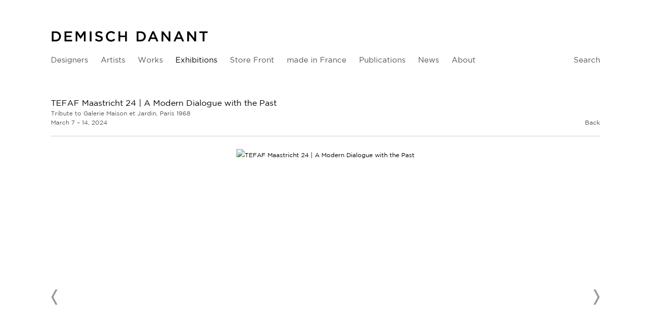

--- FILE ---
content_type: text/html; charset=UTF-8
request_url: https://demischdanant.com/exhibitions/tefaf-maastricht-24-a-modern-dialogue-with-the-past
body_size: 145884
content:
    <!DOCTYPE html>
    <html lang="en">
    <head>
        <meta charset='utf-8'>
        <meta content='width=device-width, initial-scale=1.0, user-scalable=yes' name='viewport'>

        
        <link rel="stylesheet" href="https://cdnjs.cloudflare.com/ajax/libs/Swiper/4.4.6/css/swiper.min.css"
              integrity="sha256-5l8WteQfd84Jq51ydHtcndbGRvgCVE3D0+s97yV4oms=" crossorigin="anonymous" />

                    <link rel="stylesheet" href="/build/basicLeftBase.bb0ae74c.css">

        
        
        
        
                        <meta name="description" content="Specializing in Twentieth century French design with an emphasis on the late 1950s through the 1970s and represents the work of Maria Pergay, Pierre Paulin, Joseph-André Motte, Pierre Guariche, Michel Boyer, Philippon &amp; Lecoq, Abraham &amp; Rol and René-Jean Caillette.">



<title>TEFAF Maastricht 24 | A Modern Dialogue with the Past - Tribute to Galerie Maison et Jardin, Paris 1968 - Exhibitions - Demisch Danant</title>

    <link rel="shortcut icon" href="https://s3.amazonaws.com/files.collageplatform.com.prod/image_cache/favicon/application/56d6d38084184e03128b4568/a87de03bebcbc61c7548cbcd81a8f2f0.png">


	<meta property="og:description" content="Specializing in Twentieth century French design with an emphasis on the late 1950s through the 1970s and represents the work of Maria Pergay, Pierre Paulin, Joseph-André Motte, Pierre Guariche, Michel Boyer, Philippon &amp; Lecoq, Abraham &amp; Rol and René-Jean Caillette." />

	<meta property="twitter:description" content="Specializing in Twentieth century French design with an emphasis on the late 1950s through the 1970s and represents the work of Maria Pergay, Pierre Paulin, Joseph-André Motte, Pierre Guariche, Michel Boyer, Philippon &amp; Lecoq, Abraham &amp; Rol and René-Jean Caillette." />
<!--<link rel="stylesheet" type="text/css" href="//cloud.typography.com/6509652/695284/css/fonts.css" />-->
        
        <link rel="stylesheet" type="text/css" href="/style.6a6c82cbb691b830e4fa91eda64e148f.css"/>


        
            <script type="text/javascript">
        if (!location.hostname.match(/^www\./)) {
          if (['demischdanant.com'].indexOf(location.hostname) > -1) {
            location.href = location.href.replace(/^(https?:\/\/)/, '$1www.')
          }
        }
    </script>


        <script src="//ajax.googleapis.com/ajax/libs/jquery/1.11.2/jquery.min.js"></script>

        <script src="https://cdnjs.cloudflare.com/ajax/libs/Swiper/4.4.6/js/swiper.min.js"
                integrity="sha256-dl0WVCl8jXMBZfvnMeygnB0+bvqp5wBqqlZ8Wi95lLo=" crossorigin="anonymous"></script>

        <script src="https://cdnjs.cloudflare.com/ajax/libs/justifiedGallery/3.6.5/js/jquery.justifiedGallery.min.js"
                integrity="sha256-rhs3MvT999HOixvXXsaSNWtoiKOfAttIR2dM8QzeVWI=" crossorigin="anonymous"></script>

        <script>window.jQuery || document.write('<script src=\'/build/jquery.8548b367.js\'><\/script>');</script>

                    <script src="/build/runtime.d94b3b43.js"></script><script src="/build/jquery.8548b367.js"></script>
            <script src="/build/jquery.nicescroll.min.js.db5e58ee.js"></script>
            <script src="/build/jquery.lazyload.min.js.32226264.js"></script>
            <script src="/build/vendorJS.fffaa30c.js"></script>
        
        <script src="https://cdnjs.cloudflare.com/ajax/libs/jarallax/1.12.4/jarallax.min.js" integrity="sha512-XiIA4eXSY4R7seUKlpZAfPPNz4/2uzQ+ePFfimSk49Rtr/bBngfB6G/sE19ti/tf/pJ2trUbFigKXFZLedm4GQ==" crossorigin="anonymous" referrerpolicy="no-referrer"></script>

                    <script type="text/javascript">
                var langInUrl = false;
                var closeText = "Close";
                var zoomText = "Zoom";
            </script>
        
        <script type="text/javascript">
                        $(document).ready(function () {
                $('body>#supersized, body>#supersized-loader').remove();
            });
            var screens = {
        'selected-works': {
            masterType: 'imagewithdescription',
            configuration: []
        },
    };
var frontendParams = {
    currentScreen: null,
};


        </script>

                    <script src="/build/headerCompiledJS.3b1cf68a.js"></script>
        
        
        <script src="/build/frontendBase.4818ec01.js"></script>

                    <script type="text/javascript">var _gaq = _gaq || [];
_gaq.push(['_setAccount', 'UA-31880539-1']);
_gaq.push(['_trackPageview']);

(function() {

 var ga = document.createElement('script'); ga.type = 'text/javascript'; ga.async = true;
 ga.src = ('https:' == document.location.protocol ? 'https://ssl' : 'http://www') + '.google-analytics.com/ga.js';
 var s = document.getElementsByTagName('script')[0]; s.parentNode.insertBefore(ga, s);
 })();</script>
        
                    <!-- Google tag (gtag.js) -->
<script async src="https://www.googletagmanager.com/gtag/js?id=G-VCLP26WL9N"></script>
<script>
  window.dataLayer = window.dataLayer || [];
  function gtag(){dataLayer.push(arguments);}
  gtag('js', new Date());

  gtag('config', 'G-VCLP26WL9N');
</script>
        
        
                    <script type="text/javascript" src="/scripts.a5c40438f3538bdd8eb8a5508974a30e.js"></script>

                <script src="https://www.recaptcha.net/recaptcha/api.js?render=6LfIL6wZAAAAAPw-ECVAkdIFKn-8ZQe8-N_5kUe8"></script>
    </head>
    <body data-email-protected=""
          data-section-key="exhibitions"
          data-section-id="56d6d38084184e03128b4579"
         class="
            ada-compliance                        s-exhibitions            detail-page            
        ">
                    <a href="#contentWrapper" id="skipToContent">Skip to content</a>
                <input type="hidden" value="" id="email-protected-header"/>
        <input type="hidden" value="" id="email-protected-description"/>
        <input type="hidden" value="First Name" id="email-protected-first-name-field-text"/>
        <input type="hidden" value="Last Name" id="email-protected-last-name-field-text"/>
        <input type="hidden" value="Email" id="email-protected-email-field-text"/>
        <input type="hidden" value="Subscribe" id="email-protected-subscribe-button-text"/>

                    <header class='main-header
                '>
                <div class='container'>
                    <a class='logo' href='/'><img itemprop="image" class="alt-standard" alt="Demisch Danant" src="https://s3.amazonaws.com/files.collageplatform.com.prod/application/56d6d38084184e03128b4568/ebe88a18f3321378eadafec590e544d1.png" width="310"/></a><nav class='main'><a href="/designers">Designers</a><a href="/artists">Artists</a><a href="/works/c/works">Works</a><a href="/exhibitions" class="active">Exhibitions</a><a href="/store-front">Store Front</a><a href="/made-in-france">made in France</a><a href="/publications">Publications</a><a href="/news/c/news">News</a><a href="/about">About</a><a href="/search">Search</a></nav><nav class='languages'></nav><div class="mobile-menu-wrapper"><nav class='mobile'><a class="menu" href="#">Menu</a><div class="navlinks"><a href="/designers">Designers</a><a href="/artists">Artists</a><a href="/works/c/works">Works</a><a href="/exhibitions" class="active">Exhibitions</a><a href="/store-front">Store Front</a><a href="/made-in-france">made in France</a><a href="/publications">Publications</a><a href="/news/c/news">News</a><a href="/about">About</a><a href="/search">Search</a></div></nav></div>
                </div>
            </header>
                <div id="contentWrapper" tabindex="-1" class="contentWrapper">
                            <section class='child-page childpage'>
            




                                                                    
<div class="container page-header-container"><header class="section-header divider page-header
                    
                                                            "><div class='item-header'><h1 data-categories="Art Fairs">TEFAF Maastricht 24 | A Modern Dialogue with the Past</h1><h2>Tribute to Galerie Maison et Jardin, Paris 1968</h2><h3>March 7 – 14, 2024</h3></div><span class='links'><a href='/' class="link-back back-link back">Back</a></span></header></div>
    
                                                            <div id='screen-selected-works' >
                                            




        
<div class="container "><header class='section-header divider border-top '><h1>
                Selected Works
            </h1><span class='links slider-features'></span></header></div>
            
            
                            <div class='container
                    '>
            
                                        <div id='selected-works-container'>
            <div class='
                slider                                 full-slider
                
                                '
                            >

            
                            <div data-screen="selected-works"
     class='fader-items
     
               bx-preload
          '
    >
                                                                                            <div class='slide'>
    <div class="slide-wrapper">
    
                            <figure class="">
                <img
        class='
            enlarge                                    bx-image        '
                                                data-href="/exhibitions/tefaf-maastricht-24-a-modern-dialogue-with-the-past/selected-works?view=enlarge"
                            data-slide='1'
        data-src='https://static-assets.artlogic.net/w_2020,h_1160,c_limit/exhibit-e/56d6d38084184e03128b4568/e7a8c2ce70141ef1395a15e72e64c842.jpeg'        data-srcset="https://static-assets.artlogic.net/w_1010,h_580,c_limit/exhibit-e/56d6d38084184e03128b4568/e7a8c2ce70141ef1395a15e72e64c842.jpeg 1x, https://static-assets.artlogic.net/w_2020,h_1160,c_limit/exhibit-e/56d6d38084184e03128b4568/e7a8c2ce70141ef1395a15e72e64c842.jpeg 2x"        data-enlarge='https://static-assets.artlogic.net/w_1800,h_1800,c_limit/exhibit-e/56d6d38084184e03128b4568/e7a8c2ce70141ef1395a15e72e64c842.jpeg'                alt='TEFAF Maastricht 24 | A Modern Dialogue with the Past'
        tabindex="0"        >
            </figure>
        
        <figcaption>
            
                                            </figcaption>
            </div>
</div>
                                                                                                <div class='slide'>
    <div class="slide-wrapper">
    
                            <figure class="">
                <img
        class='
            enlarge                                    bx-image        '
                                                data-href="/exhibitions/tefaf-maastricht-24-a-modern-dialogue-with-the-past/selected-works?view=enlarge"
                            data-slide='2'
        data-src='https://static-assets.artlogic.net/w_1010,h_580,c_limit/exhibit-e/56d6d38084184e03128b4568/818417fabb89c04ffcb8b1fcce07e042.jpeg'        data-enlarge='https://static-assets.artlogic.net/w_1800,h_1800,c_limit/exhibit-e/56d6d38084184e03128b4568/818417fabb89c04ffcb8b1fcce07e042.jpeg'                alt='installation image of tefaf Maastricht 2024'
        tabindex="0"        >
            </figure>
        
        <figcaption>
            
                                            </figcaption>
            </div>
</div>
                                                                                                <div class='slide'>
    <div class="slide-wrapper">
    
                            <figure class="">
                <img
        class='
            enlarge                                    bx-image        '
                                                data-href="/exhibitions/tefaf-maastricht-24-a-modern-dialogue-with-the-past/selected-works?view=enlarge"
                            data-slide='3'
        data-src='https://static-assets.artlogic.net/w_2020,h_1160,c_limit/exhibit-e/56d6d38084184e03128b4568/fdd3f5307d2c0e4978e19557f8c7002b.jpeg'        data-srcset="https://static-assets.artlogic.net/w_1010,h_580,c_limit/exhibit-e/56d6d38084184e03128b4568/fdd3f5307d2c0e4978e19557f8c7002b.jpeg 1x, https://static-assets.artlogic.net/w_2020,h_1160,c_limit/exhibit-e/56d6d38084184e03128b4568/fdd3f5307d2c0e4978e19557f8c7002b.jpeg 2x"        data-enlarge='https://static-assets.artlogic.net/w_1800,h_1800,c_limit/exhibit-e/56d6d38084184e03128b4568/fdd3f5307d2c0e4978e19557f8c7002b.jpeg'                alt='installation image of tefaf Maastricht 2024'
        tabindex="0"        >
            </figure>
        
        <figcaption>
            
                                            </figcaption>
            </div>
</div>
                                                                                                <div class='slide'>
    <div class="slide-wrapper">
    
                            <figure class="">
                <img
        class='
            enlarge                                    bx-image        '
                                                data-href="/exhibitions/tefaf-maastricht-24-a-modern-dialogue-with-the-past/selected-works?view=enlarge"
                            data-slide='4'
        data-src='https://static-assets.artlogic.net/w_1010,h_580,c_limit/exhibit-e/56d6d38084184e03128b4568/8b8b04e38c46aaa98941c79065b3edbf.jpeg'        data-enlarge='https://static-assets.artlogic.net/w_1800,h_1800,c_limit/exhibit-e/56d6d38084184e03128b4568/8b8b04e38c46aaa98941c79065b3edbf.jpeg'                alt='installation image of tefaf Maastricht 2024'
        tabindex="0"        >
            </figure>
        
        <figcaption>
            
                                            </figcaption>
            </div>
</div>
                                                                                                <div class='slide'>
    <div class="slide-wrapper">
    
                            <figure class="">
                <img
        class='
            enlarge                                    bx-image        '
                                                data-href="/exhibitions/tefaf-maastricht-24-a-modern-dialogue-with-the-past/selected-works?view=enlarge"
                            data-slide='5'
        data-src='https://static-assets.artlogic.net/w_1010,h_580,c_limit/exhibit-e/56d6d38084184e03128b4568/60b5206b578b5fbe938dbc3932739831.jpeg'        data-enlarge='https://static-assets.artlogic.net/w_1800,h_1800,c_limit/exhibit-e/56d6d38084184e03128b4568/60b5206b578b5fbe938dbc3932739831.jpeg'                alt='installation image of tefaf Maastricht 2024'
        tabindex="0"        >
            </figure>
        
        <figcaption>
            
                                            </figcaption>
            </div>
</div>
                                                                                                <div class='slide'>
    <div class="slide-wrapper">
    
                            <figure class="">
                <img
        class='
            enlarge                                    bx-image        '
                                                data-href="/exhibitions/tefaf-maastricht-24-a-modern-dialogue-with-the-past/selected-works?view=enlarge"
                            data-slide='6'
        data-src='https://static-assets.artlogic.net/w_2020,h_1160,c_limit/exhibit-e/56d6d38084184e03128b4568/6299e10299fed544d6f5a075f13ac7fc.jpeg'        data-srcset="https://static-assets.artlogic.net/w_1010,h_580,c_limit/exhibit-e/56d6d38084184e03128b4568/6299e10299fed544d6f5a075f13ac7fc.jpeg 1x, https://static-assets.artlogic.net/w_2020,h_1160,c_limit/exhibit-e/56d6d38084184e03128b4568/6299e10299fed544d6f5a075f13ac7fc.jpeg 2x"        data-enlarge='https://static-assets.artlogic.net/w_1800,h_1800,c_limit/exhibit-e/56d6d38084184e03128b4568/6299e10299fed544d6f5a075f13ac7fc.jpeg'                alt='installation image of tefaf Maastricht 2024'
        tabindex="0"        >
            </figure>
        
        <figcaption>
            
                                            </figcaption>
            </div>
</div>
                                                                                                <div class='slide'>
    <div class="slide-wrapper">
    
                            <figure class="">
                <img
        class='
            enlarge                                    bx-image        '
                                                data-href="/exhibitions/tefaf-maastricht-24-a-modern-dialogue-with-the-past/selected-works?view=enlarge"
                            data-slide='7'
        data-src='https://static-assets.artlogic.net/w_1010,h_580,c_limit/exhibit-e/56d6d38084184e03128b4568/58722c4e4206376fa511b8e034221ec9.jpeg'        data-enlarge='https://static-assets.artlogic.net/w_1800,h_1800,c_limit/exhibit-e/56d6d38084184e03128b4568/58722c4e4206376fa511b8e034221ec9.jpeg'                alt='installation image of tefaf Maastricht 2024'
        tabindex="0"        >
            </figure>
        
        <figcaption>
            
                                            </figcaption>
            </div>
</div>
                                                                                                <div class='slide'>
    <div class="slide-wrapper">
    
                            <figure class="">
                <img
        class='
            enlarge                                    bx-image        '
                                                data-href="/exhibitions/tefaf-maastricht-24-a-modern-dialogue-with-the-past/selected-works?view=enlarge"
                            data-slide='8'
        data-src='https://static-assets.artlogic.net/w_1010,h_580,c_limit/exhibit-e/56d6d38084184e03128b4568/72a77047a7df5b24dbfa76e6881cf25e.jpeg'        data-enlarge='https://static-assets.artlogic.net/w_1800,h_1800,c_limit/exhibit-e/56d6d38084184e03128b4568/72a77047a7df5b24dbfa76e6881cf25e.jpeg'                alt='installation image of tefaf Maastricht 2024'
        tabindex="0"        >
            </figure>
        
        <figcaption>
            
                                            </figcaption>
            </div>
</div>
                                                                                                <div class='slide'>
    <div class="slide-wrapper">
    
                            <figure class="">
                <img
        class='
            enlarge                                    bx-image        '
                                                data-href="/exhibitions/tefaf-maastricht-24-a-modern-dialogue-with-the-past/selected-works?view=enlarge"
                            data-slide='9'
        data-src='https://static-assets.artlogic.net/w_2020,h_1160,c_limit/exhibit-e/56d6d38084184e03128b4568/e80d161a5173cdd128a35bec157b58d1.jpeg'        data-srcset="https://static-assets.artlogic.net/w_1010,h_580,c_limit/exhibit-e/56d6d38084184e03128b4568/e80d161a5173cdd128a35bec157b58d1.jpeg 1x, https://static-assets.artlogic.net/w_2020,h_1160,c_limit/exhibit-e/56d6d38084184e03128b4568/e80d161a5173cdd128a35bec157b58d1.jpeg 2x"        data-enlarge='https://static-assets.artlogic.net/w_1800,h_1800,c_limit/exhibit-e/56d6d38084184e03128b4568/e80d161a5173cdd128a35bec157b58d1.jpeg'                alt='installation image of tefaf Maastricht 2024'
        tabindex="0"        >
            </figure>
        
        <figcaption>
            
                                            </figcaption>
            </div>
</div>
                                                                                                <div class='slide'>
    <div class="slide-wrapper">
    
                            <figure class="">
                <img
        class='
            enlarge                                    bx-image        '
                                                data-href="/exhibitions/tefaf-maastricht-24-a-modern-dialogue-with-the-past/selected-works?view=enlarge"
                            data-slide='10'
        data-src='https://static-assets.artlogic.net/w_2020,h_1160,c_limit/exhibit-e/56d6d38084184e03128b4568/71411ef18039fb8eedc109824d62bf2b.jpeg'        data-srcset="https://static-assets.artlogic.net/w_1010,h_580,c_limit/exhibit-e/56d6d38084184e03128b4568/71411ef18039fb8eedc109824d62bf2b.jpeg 1x, https://static-assets.artlogic.net/w_2020,h_1160,c_limit/exhibit-e/56d6d38084184e03128b4568/71411ef18039fb8eedc109824d62bf2b.jpeg 2x"        data-enlarge='https://static-assets.artlogic.net/w_1800,h_1800,c_limit/exhibit-e/56d6d38084184e03128b4568/71411ef18039fb8eedc109824d62bf2b.jpeg'                alt='installation image of tefaf Maastricht 2024'
        tabindex="0"        >
            </figure>
        
        <figcaption>
            
                                            </figcaption>
            </div>
</div>
                                                                                                <div class='slide'>
    <div class="slide-wrapper">
    
                            <figure class="">
                <img
        class='
            enlarge                                    bx-image        '
                                                data-href="/exhibitions/tefaf-maastricht-24-a-modern-dialogue-with-the-past/selected-works?view=enlarge"
                            data-slide='11'
        data-src='https://static-assets.artlogic.net/w_1010,h_580,c_limit/exhibit-e/56d6d38084184e03128b4568/daf167c9c6d160820007dfdab2b1e4cd.jpeg'        data-enlarge='https://static-assets.artlogic.net/w_1800,h_1800,c_limit/exhibit-e/56d6d38084184e03128b4568/daf167c9c6d160820007dfdab2b1e4cd.jpeg'                alt='installation image of tefaf Maastricht 2024'
        tabindex="0"        >
            </figure>
        
        <figcaption>
            
                                            </figcaption>
            </div>
</div>
                                                                                                <div class='slide'>
    <div class="slide-wrapper">
    
                            <figure class="">
                <img
        class='
            enlarge                                    bx-image        '
                                                data-href="/exhibitions/tefaf-maastricht-24-a-modern-dialogue-with-the-past/selected-works?view=enlarge"
                            data-slide='12'
        data-src='https://static-assets.artlogic.net/w_1010,h_580,c_limit/exhibit-e/56d6d38084184e03128b4568/4c6593d5d1b1c0c970f1fedb94797251.jpeg'        data-enlarge='https://static-assets.artlogic.net/w_1800,h_1800,c_limit/exhibit-e/56d6d38084184e03128b4568/4c6593d5d1b1c0c970f1fedb94797251.jpeg'                alt='installation image of tefaf Maastricht 2024'
        tabindex="0"        >
            </figure>
        
        <figcaption>
            
                                            </figcaption>
            </div>
</div>
                                                                                                <div class='slide'>
    <div class="slide-wrapper">
    
                            <figure class="">
                <img
        class='
            enlarge                                    bx-image        '
                                                data-href="/exhibitions/tefaf-maastricht-24-a-modern-dialogue-with-the-past/selected-works?view=enlarge"
                            data-slide='13'
        data-src='https://static-assets.artlogic.net/w_2020,h_1160,c_limit/exhibit-e/56d6d38084184e03128b4568/3d528b3ae9b33928e67761d7eceb4be0.jpeg'        data-srcset="https://static-assets.artlogic.net/w_1010,h_580,c_limit/exhibit-e/56d6d38084184e03128b4568/3d528b3ae9b33928e67761d7eceb4be0.jpeg 1x, https://static-assets.artlogic.net/w_2020,h_1160,c_limit/exhibit-e/56d6d38084184e03128b4568/3d528b3ae9b33928e67761d7eceb4be0.jpeg 2x"        data-enlarge='https://static-assets.artlogic.net/w_1800,h_1800,c_limit/exhibit-e/56d6d38084184e03128b4568/3d528b3ae9b33928e67761d7eceb4be0.jpeg'                alt='installation image of tefaf Maastricht 2024'
        tabindex="0"        >
            </figure>
        
        <figcaption>
            
                                            </figcaption>
            </div>
</div>
                                                                                                <div class='slide'>
    <div class="slide-wrapper">
    
                            <figure class="">
                <img
        class='
            enlarge                                    bx-image        '
                                                data-href="/exhibitions/tefaf-maastricht-24-a-modern-dialogue-with-the-past/selected-works?view=enlarge"
                            data-slide='14'
        data-src='https://static-assets.artlogic.net/w_2020,h_1160,c_limit/exhibit-e/56d6d38084184e03128b4568/9dab48c4e9d360a0121e78561e30b52c.jpeg'        data-srcset="https://static-assets.artlogic.net/w_1010,h_580,c_limit/exhibit-e/56d6d38084184e03128b4568/9dab48c4e9d360a0121e78561e30b52c.jpeg 1x, https://static-assets.artlogic.net/w_2020,h_1160,c_limit/exhibit-e/56d6d38084184e03128b4568/9dab48c4e9d360a0121e78561e30b52c.jpeg 2x"        data-enlarge='https://static-assets.artlogic.net/w_1800,h_1800,c_limit/exhibit-e/56d6d38084184e03128b4568/9dab48c4e9d360a0121e78561e30b52c.jpeg'                alt='installation image of tefaf Maastricht 2024'
        tabindex="0"        >
            </figure>
        
        <figcaption>
            
                                            </figcaption>
            </div>
</div>
                                                                                                <div class='slide'>
    <div class="slide-wrapper">
    
                            <figure class="">
                <img
        class='
            enlarge                                    bx-image        '
                                                data-href="/exhibitions/tefaf-maastricht-24-a-modern-dialogue-with-the-past/selected-works?view=enlarge"
                            data-slide='15'
        data-src='https://static-assets.artlogic.net/w_2020,h_1160,c_limit/exhibit-e/56d6d38084184e03128b4568/a59f1daac588b27fd196b7773cb2ea7a.jpeg'        data-srcset="https://static-assets.artlogic.net/w_1010,h_580,c_limit/exhibit-e/56d6d38084184e03128b4568/a59f1daac588b27fd196b7773cb2ea7a.jpeg 1x, https://static-assets.artlogic.net/w_2020,h_1160,c_limit/exhibit-e/56d6d38084184e03128b4568/a59f1daac588b27fd196b7773cb2ea7a.jpeg 2x"        data-enlarge='https://static-assets.artlogic.net/w_1800,h_1800,c_limit/exhibit-e/56d6d38084184e03128b4568/a59f1daac588b27fd196b7773cb2ea7a.jpeg'                alt='installation image of tefaf Maastricht 2024'
        tabindex="0"        >
            </figure>
        
        <figcaption>
            
                                            </figcaption>
            </div>
</div>
                                                                                                <div class='slide'>
    <div class="slide-wrapper">
    
                            <figure class="">
                <img
        class='
            enlarge                                    bx-image        '
                                                data-href="/exhibitions/tefaf-maastricht-24-a-modern-dialogue-with-the-past/selected-works?view=enlarge"
                            data-slide='16'
        data-src='https://static-assets.artlogic.net/w_2020,h_1160,c_limit/exhibit-e/56d6d38084184e03128b4568/c7ca5873d9a0fec98ed88503381211db.jpeg'        data-srcset="https://static-assets.artlogic.net/w_1010,h_580,c_limit/exhibit-e/56d6d38084184e03128b4568/c7ca5873d9a0fec98ed88503381211db.jpeg 1x, https://static-assets.artlogic.net/w_2020,h_1160,c_limit/exhibit-e/56d6d38084184e03128b4568/c7ca5873d9a0fec98ed88503381211db.jpeg 2x"        data-enlarge='https://static-assets.artlogic.net/w_1800,h_1800,c_limit/exhibit-e/56d6d38084184e03128b4568/c7ca5873d9a0fec98ed88503381211db.jpeg'                alt='installation image of tefaf Maastricht 2024'
        tabindex="0"        >
            </figure>
        
        <figcaption>
            
                                            </figcaption>
            </div>
</div>
                                                                                                <div class='slide'>
    <div class="slide-wrapper">
    
                            <figure class="">
                <img
        class='
            enlarge                                    bx-image        '
                                                data-href="/exhibitions/tefaf-maastricht-24-a-modern-dialogue-with-the-past/selected-works?view=enlarge"
                            data-slide='17'
        data-src='https://static-assets.artlogic.net/w_1010,h_580,c_limit/exhibit-e/56d6d38084184e03128b4568/7cd4b613b7abd096b1151588f81f4e98.jpeg'        data-enlarge='https://static-assets.artlogic.net/w_1800,h_1800,c_limit/exhibit-e/56d6d38084184e03128b4568/7cd4b613b7abd096b1151588f81f4e98.jpeg'                alt='installation image of tefaf Maastricht 2024'
        tabindex="0"        >
            </figure>
        
        <figcaption>
            
                                            </figcaption>
            </div>
</div>
                </div>
            
                        </div>
            </div>
                    </div>
        
                </div>
    
                                
    
            <div id="content-container">
                     


<div class="container">
<nav class="screen-nav divider no-slider child ">
        
    
                                                                                    
        <a class="history ajax active"
            href="/exhibitions/tefaf-maastricht-24-a-modern-dialogue-with-the-past/works"
                                    
                            data-lang-en="/exhibitions/tefaf-maastricht-24-a-modern-dialogue-with-the-past/works"
            
        >
            Works
            </a>            
        
                    <a class='ajax history'
            href="/exhibitions/tefaf-maastricht-24-a-modern-dialogue-with-the-past/about-the-exhibition"
                                                        
                                            data-lang-en="/exhibitions/tefaf-maastricht-24-a-modern-dialogue-with-the-past/about-the-exhibition"
                        
        >
            About the Exhibition
        </a>
        
                    <a class='ajax history'
            href="/exhibitions/tefaf-maastricht-24-a-modern-dialogue-with-the-past/virtual-tour"
                                                        
                                            data-lang-en="/exhibitions/tefaf-maastricht-24-a-modern-dialogue-with-the-past/virtual-tour"
                        
        >
            Video
        </a>
        
    
</nav>
</div>        
    

                        <div id="content">
                                                                    <div class="container">
                </div>
        <div class='grouped associations fixed-font' id="content">
            
                            <div class="associations">
    
        
        
                                                                                                                                                            
                    
<div id="works-grid" class='grid-container custom-grid-container custom-grid-works'>
    
    <div id="" class='container fixed-font custom-grid-works'><div class='entry'>
                                                                        <a href='/works/maria-pergay117'>
                                                                <div class="placeholder">
                        <div class="image">
                                                            <img itemprop="image"  alt='picture of a table with glass base in a gray room '
                                     src='https://static-assets.artlogic.net/w_492,h_492,c_lfill/exhibit-e/56d6d38084184e03128b4568/7bb72ba60a9f4efc6b734cc94d3a569a.jpeg' srcset="https://static-assets.artlogic.net/w_246,h_246,c_lfill/exhibit-e/56d6d38084184e03128b4568/7bb72ba60a9f4efc6b734cc94d3a569a.jpeg 1x, https://static-assets.artlogic.net/w_492,h_492,c_lfill/exhibit-e/56d6d38084184e03128b4568/7bb72ba60a9f4efc6b734cc94d3a569a.jpeg 2x"
                                     class="rollover-image-out">
                                                                                    </div>
                    </div>
                                                                                                                                                                                                                                                                                                                        <div class="titles" data-categories="Table">
                    <div class="title">Maria Pergay</div>

                    
                                            <span class="subtitle">Table Arc-en-Ciel / Rainbow Table</span>
                        <span
                                class="subtitle subtitle2">c. 1975</span>                        <span
                                class="date inventory">MP3310</span>                                                                            <span class="date">
                                0228,  #temporality25 #Summer25 #pergay24 #maastricht24 #table
                            </span>
                                                                                                                                                                                                                                                                                                                                                                            </div>
                                                                                                                                                                                                                </a>                                                            </div><div class='entry'>
                                                                        <a href='/works/joseph-andre-motte97'>
                                                                <div class="placeholder">
                        <div class="image">
                                                            <img itemprop="image"  alt='pair of gray Rigel Motte chairs in a gray room'
                                     src='https://static-assets.artlogic.net/w_492,h_492,c_lfill/exhibit-e/56d6d38084184e03128b4568/f5f88b1c1192bed15829cfc497c967a2.jpeg' srcset="https://static-assets.artlogic.net/w_246,h_246,c_lfill/exhibit-e/56d6d38084184e03128b4568/f5f88b1c1192bed15829cfc497c967a2.jpeg 1x, https://static-assets.artlogic.net/w_492,h_492,c_lfill/exhibit-e/56d6d38084184e03128b4568/f5f88b1c1192bed15829cfc497c967a2.jpeg 2x"
                                     class="rollover-image-out">
                                                                                    </div>
                    </div>
                                                                                                                                                                                                                                                                                                                        <div class="titles" data-categories="Chair">
                    <div class="title">Joseph-André Motte</div>

                    
                                            <span class="subtitle">Pair of Rigel Chairs</span>
                        <span
                                class="subtitle subtitle2">1965</span>                        <span
                                class="date inventory">JM3306</span>                                                                            <span class="date">
                                0228, #maastricht24 #chair
                            </span>
                                                                                                                                                                                                                                                                                                                                                                            </div>
                                                                                                                                                                                                                </a>                                                            </div><div class='entry'>
                                                                        <a href='/works/maxime-old7'>
                                                                <div class="placeholder">
                        <div class="image">
                                                            <img itemprop="image"  alt='photograph of wood dining table in a blank room'
                                     src='https://static-assets.artlogic.net/w_492,h_492,c_lfill/exhibit-e/56d6d38084184e03128b4568/d7e25af2de915d1739bdca8f5fbdfbbe.jpeg' srcset="https://static-assets.artlogic.net/w_246,h_246,c_lfill/exhibit-e/56d6d38084184e03128b4568/d7e25af2de915d1739bdca8f5fbdfbbe.jpeg 1x, https://static-assets.artlogic.net/w_492,h_492,c_lfill/exhibit-e/56d6d38084184e03128b4568/d7e25af2de915d1739bdca8f5fbdfbbe.jpeg 2x"
                                     class="rollover-image-out">
                                                                                    </div>
                    </div>
                                                                                                                                                                                                                                                                                                                                                                                                            <div class="titles" data-categories="New Acquisitions, Table">
                    <div class="title">Maxime Old</div>

                    
                                            <span class="subtitle">Dining Table</span>
                        <span
                                class="subtitle subtitle2">c. 1951</span>                        <span
                                class="date inventory">MO0012</span>                                                                            <span class="date">
                                0723, #fog26 #bronzeage #maastricht24 #newacquisitions #table
                            </span>
                                                                                                                                                                                                                                                                                                                                                                            </div>
                                                                                                                                                                                                                </a>                                                            </div><div class='entry'>
                                                                        <a href='/works/anonymous3'>
                                                                <div class="placeholder">
                        <div class="image">
                                                            <img itemprop="image"  alt='picture of a antique chair in a gray room'
                                     src='https://static-assets.artlogic.net/w_492,h_492,c_lfill/exhibit-e/56d6d38084184e03128b4568/9dc4a611017c9b6e40d435a23ffff9f3.jpeg' srcset="https://static-assets.artlogic.net/w_246,h_246,c_lfill/exhibit-e/56d6d38084184e03128b4568/9dc4a611017c9b6e40d435a23ffff9f3.jpeg 1x, https://static-assets.artlogic.net/w_492,h_492,c_lfill/exhibit-e/56d6d38084184e03128b4568/9dc4a611017c9b6e40d435a23ffff9f3.jpeg 2x"
                                     class="rollover-image-out">
                                                                                    </div>
                    </div>
                                                                                                                                                                                                                                                                                                                        <div class="titles" data-categories="Chair">
                    <div class="title">Anonymous</div>

                    
                                            <span class="subtitle">Set of 4 Louis XIV &quot;Os de Mouton&quot; Chairs</span>
                        <span
                                class="subtitle subtitle2">17th century, France</span>                        <span
                                class="date inventory">Anon1954</span>                                                                            <span class="date">
                                0227 #maastricht #chair
                            </span>
                                                                                                                                                                                                                                                                                                                                                                            </div>
                                                                                                                                                                                                                </a>                                                            </div><div class='entry'>
                                                                        <a href='/works/pierre-charpin'>
                                                                <div class="placeholder">
                        <div class="image">
                                                            <img itemprop="image"  alt='picture of sharpen table in a gray room'
                                     src='https://static-assets.artlogic.net/w_492,h_492,c_lfill/exhibit-e/56d6d38084184e03128b4568/75e850e7bf50839f3242dc59e87b0d74.jpeg' srcset="https://static-assets.artlogic.net/w_246,h_246,c_lfill/exhibit-e/56d6d38084184e03128b4568/75e850e7bf50839f3242dc59e87b0d74.jpeg 1x, https://static-assets.artlogic.net/w_492,h_492,c_lfill/exhibit-e/56d6d38084184e03128b4568/75e850e7bf50839f3242dc59e87b0d74.jpeg 2x"
                                     class="rollover-image-out">
                                                                                    </div>
                    </div>
                                                                                                                                                                                                                                                                                                                                                                                                                                                                                                <div class="titles" data-categories="New Acquisitions, Table, Occasional Table">
                    <div class="title">Pierre Charpin</div>

                    
                                            <span class="subtitle">&quot;Large R&quot; Low Table</span>
                        <span
                                class="subtitle subtitle2">2005</span>                        <span
                                class="date inventory">PC0003.6</span>                                                                            <span class="date">
                                0723, #momentum25 #Telescope #maastricht24 #newacquisitions #table #occasionaltable
                            </span>
                                                                                                                                                                                                                                                                                                                                                                            </div>
                                                                                                                                                                                                                </a>                                                            </div><div class='entry'>
                                                                        <a href='/works/made-in-situ-by-noe-duchaufour-lawrance29'>
                                                                <div class="placeholder">
                        <div class="image">
                                                            <img itemprop="image"  alt='chaise lounge in burnt cork small sizing. '
                                     src='https://static-assets.artlogic.net/w_492,h_492,c_lfill/exhibit-e/56d6d38084184e03128b4568/92fd8e88a05d69bea842e5bcc904117d.jpeg' srcset="https://static-assets.artlogic.net/w_246,h_246,c_lfill/exhibit-e/56d6d38084184e03128b4568/92fd8e88a05d69bea842e5bcc904117d.jpeg 1x, https://static-assets.artlogic.net/w_492,h_492,c_lfill/exhibit-e/56d6d38084184e03128b4568/92fd8e88a05d69bea842e5bcc904117d.jpeg 2x"
                                     class="rollover-image-out">
                                                                                    </div>
                    </div>
                                                                                                                                                                                                                                                                                                                                                                                                            <div class="titles" data-categories="New Acquisitions, Lounge Chair">
                    <div class="title">Made in Situ by Noé Duchaufour-Lawrance</div>

                    
                                            <span class="subtitle">Burnt Cork Chaise Longue</span>
                        <span
                                class="subtitle subtitle2">2021</span>                        <span
                                class="date inventory">ND0007</span>                                                                            <span class="date">
                                2208, #maastricht24 #FOG24 #DDxMIS, chair, chaise, lounge chair, cork
                            </span>
                                                                                                                                                                                                                                                                                                                                                                            </div>
                                                                                                                                                                                                                </a>                                                            </div><div class='entry'>
                                                                        <a href='/works/maxime-old9'>
                                                                <div class="placeholder">
                        <div class="image">
                                                            <img itemprop="image"  alt='photograph of 1 chair in a blank room, chairs have wooden legs and blue upholstery '
                                     src='https://static-assets.artlogic.net/w_492,h_492,c_lfill/exhibit-e/56d6d38084184e03128b4568/d10fec6eec602ea514e5a334f7b0f6a5.jpeg' srcset="https://static-assets.artlogic.net/w_246,h_246,c_lfill/exhibit-e/56d6d38084184e03128b4568/d10fec6eec602ea514e5a334f7b0f6a5.jpeg 1x, https://static-assets.artlogic.net/w_492,h_492,c_lfill/exhibit-e/56d6d38084184e03128b4568/d10fec6eec602ea514e5a334f7b0f6a5.jpeg 2x"
                                     class="rollover-image-out">
                                                                                    </div>
                    </div>
                                                                                                                <div class="titles">
                    <div class="title">Maxime Old</div>

                    
                                            <span class="subtitle">Bridge Chair</span>
                        <span
                                class="subtitle subtitle2">c. 1954</span>                        <span
                                class="date inventory">MO0015</span>                                                                            <span class="date">
                                2310,  SOLD #bronzeage #maastricht24 #ASD, #newacquisitions #chair
                            </span>
                                                                                                                                                                                                                                                                                                                                                                            </div>
                                                                                                                                                                                                                </a>                                                            </div><div class='entry'>
                                                                        <a href='/works/made-in-situ-by-noe-duchaufour-lawrance40'>
                                                                <div class="placeholder">
                        <div class="image">
                                                            <img itemprop="image"  alt='Made In Situ by Noé Duchaufour-Lawrance'
                                     src='https://static-assets.artlogic.net/w_492,h_492,c_lfill/exhibit-e/56d6d38084184e03128b4568/225de05dce2388b763ccee30347ecf6a.jpeg' srcset="https://static-assets.artlogic.net/w_246,h_246,c_lfill/exhibit-e/56d6d38084184e03128b4568/225de05dce2388b763ccee30347ecf6a.jpeg 1x, https://static-assets.artlogic.net/w_492,h_492,c_lfill/exhibit-e/56d6d38084184e03128b4568/225de05dce2388b763ccee30347ecf6a.jpeg 2x"
                                     class="rollover-image-out">
                                                                                    </div>
                    </div>
                                                                                                                                                                                                                                                                                                                                                                                                            <div class="titles" data-categories="Chair, New Acquisitions">
                    <div class="title">Made In Situ by Noé Duchaufour-Lawrance</div>

                    
                                            <span class="subtitle">Chêne &amp; Liège Chair I</span>
                        <span
                                class="subtitle subtitle2">2023</span>                        <span
                                class="date inventory">M 94</span>                                                                            <span class="date">
                                1023 #maastricht24 #chair #Paris #MIS
                            </span>
                                                                                                                                                                                                                                                                                                                                                                            </div>
                                                                                                                                                                                                                </a>                                                            </div><div class='entry'>
                                                                        <a href='/works/made-in-situ-by-noe-duchaufour-lawrance51'>
                                                                <div class="placeholder">
                        <div class="image">
                                                            <img itemprop="image"  alt='photo of a cork shelf on a wall'
                                     src='https://static-assets.artlogic.net/w_492,h_492,c_lfill/exhibit-e/56d6d38084184e03128b4568/076d2fefb59aafd62e8f8950cfb6c577.jpeg' srcset="https://static-assets.artlogic.net/w_246,h_246,c_lfill/exhibit-e/56d6d38084184e03128b4568/076d2fefb59aafd62e8f8950cfb6c577.jpeg 1x, https://static-assets.artlogic.net/w_492,h_492,c_lfill/exhibit-e/56d6d38084184e03128b4568/076d2fefb59aafd62e8f8950cfb6c577.jpeg 2x"
                                     class="rollover-image-out">
                                                                                    </div>
                    </div>
                                                                                                                                                                                                                                                                                                                        <div class="titles" data-categories="Console">
                    <div class="title">Made In Situ by Noé Duchaufour-Lawrance</div>

                    
                                            <span class="subtitle">Burnt Cork Console II</span>
                        <span
                                class="subtitle subtitle2">2023</span>                        <span
                                class="date inventory">ND0084.01</span>                                                                            <span class="date">
                                1123 #maastricht24 #FAB23 #console
                            </span>
                                                                                                                                                                                                                                                                                                                                                                            </div>
                                                                                                                                                                                                                </a>                                                            </div><div class='entry'>
                                                                        <a href='/works/anonymous'>
                                                                <div class="placeholder">
                        <div class="image">
                                                            <img itemprop="image"  alt='picture of a medieval trunk in a gray room'
                                     src='https://static-assets.artlogic.net/w_492,h_492,c_lfill/exhibit-e/56d6d38084184e03128b4568/282224a4d017695a88dc5fe537cf2abf.jpeg' srcset="https://static-assets.artlogic.net/w_246,h_246,c_lfill/exhibit-e/56d6d38084184e03128b4568/282224a4d017695a88dc5fe537cf2abf.jpeg 1x, https://static-assets.artlogic.net/w_492,h_492,c_lfill/exhibit-e/56d6d38084184e03128b4568/282224a4d017695a88dc5fe537cf2abf.jpeg 2x"
                                     class="rollover-image-out">
                                                                                    </div>
                    </div>
                                                                                                                                                                                                                                                                                                                        <div class="titles" data-categories="Cabinet">
                    <div class="title">Anonymous</div>

                    
                                            <span class="subtitle">Coffer</span>
                        <span
                                class="subtitle subtitle2">Second half of the 15th century</span>                        <span
                                class="date inventory">Anon1951</span>                                                                            <span class="date">
                                0227 #maastricht24 #cabinet
                            </span>
                                                                                                                                                                                                                                                                                                                                                                            </div>
                                                                                                                                                                                                                </a>                                                            </div><div class='entry'>
                                                                        <a href='/works/anonymous4'>
                                                                <div class="placeholder">
                        <div class="image">
                                                            <img itemprop="image"  alt='picture of medieval table in a gray room'
                                     src='https://static-assets.artlogic.net/w_492,h_492,c_lfill/exhibit-e/56d6d38084184e03128b4568/8c5b0420ef29eb4fb07acd8f5256016c.jpeg' srcset="https://static-assets.artlogic.net/w_246,h_246,c_lfill/exhibit-e/56d6d38084184e03128b4568/8c5b0420ef29eb4fb07acd8f5256016c.jpeg 1x, https://static-assets.artlogic.net/w_492,h_492,c_lfill/exhibit-e/56d6d38084184e03128b4568/8c5b0420ef29eb4fb07acd8f5256016c.jpeg 2x"
                                     class="rollover-image-out">
                                                                                    </div>
                    </div>
                                                                                                                                                                                                                                                                                                                                                                                                            <div class="titles" data-categories="Table, Desk">
                    <div class="title">Anonymous</div>

                    
                                            <span class="subtitle">Table de Changeur (Money Changing Table)</span>
                        <span
                                class="subtitle subtitle2">Early 16th century, Switzerland</span>                        <span
                                class="date inventory">Anon1953</span>                                                                            <span class="date">
                                0227 #maastricht24 #table #desk
                            </span>
                                                                                                                                                                                                                                                                                                                                                                            </div>
                                                                                                                                                                                                                </a>                                                            </div><div class='entry'>
                                                                        <a href='/works/camille-gauthier-paul-poinsignon'>
                                                                <div class="placeholder">
                        <div class="image">
                                                            <img itemprop="image"  alt='photograph of wood desk in a blank room'
                                     src='https://static-assets.artlogic.net/w_492,h_492,c_lfill/exhibit-e/56d6d38084184e03128b4568/76d95f0d6bda639780fddb3555b193b9.jpeg' srcset="https://static-assets.artlogic.net/w_246,h_246,c_lfill/exhibit-e/56d6d38084184e03128b4568/76d95f0d6bda639780fddb3555b193b9.jpeg 1x, https://static-assets.artlogic.net/w_492,h_492,c_lfill/exhibit-e/56d6d38084184e03128b4568/76d95f0d6bda639780fddb3555b193b9.jpeg 2x"
                                     class="rollover-image-out">
                                                                                    </div>
                    </div>
                                                                                                                                                                                                                                                                                                                                                                                                                                                                                                <div class="titles" data-categories="New Acquisitions, Table, Desk">
                    <div class="title">Camille Gauthier - Paul Poinsignon</div>

                    
                                            <span class="subtitle">Desk</span>
                        <span
                                class="subtitle subtitle2">c. 1910</span>                        <span
                                class="date inventory">GPC001</span>                                                                            <span class="date">
                                0723, #maastricht24 #FAB23 #newacquisitions #desk
                            </span>
                                                                                                                                                                                                                                                                                                                                                                            </div>
                                                                                                                                                                                                                </a>                                                            </div><div class='entry'>
                                                                        <a href='/works/maxime-old11'>
                                                                <div class="placeholder">
                        <div class="image">
                                                            <img itemprop="image"  alt='photograph of 4 wood chairs around a wood dining table in a blank room '
                                     src='https://static-assets.artlogic.net/w_492,h_492,c_lfill/exhibit-e/56d6d38084184e03128b4568/f7c58c347ad4572cca99c5c2ba046979.jpeg' srcset="https://static-assets.artlogic.net/w_246,h_246,c_lfill/exhibit-e/56d6d38084184e03128b4568/f7c58c347ad4572cca99c5c2ba046979.jpeg 1x, https://static-assets.artlogic.net/w_492,h_492,c_lfill/exhibit-e/56d6d38084184e03128b4568/f7c58c347ad4572cca99c5c2ba046979.jpeg 2x"
                                     class="rollover-image-out">
                                                                                    </div>
                    </div>
                                                                                                                                                                                                                                                                                                                                                                                                            <div class="titles" data-categories="New Acquisitions, Chair">
                    <div class="title">Maxime Old</div>

                    
                                            <span class="subtitle">Set of 4 Chairs</span>
                        <span
                                class="subtitle subtitle2">c. 1951</span>                        <span
                                class="date inventory">MO0011</span>                                                                            <span class="date">
                                0723, #fog26 #bronzeage #maastricht24 #newacquisitions #chair
                            </span>
                                                                                                                                                                                                                                                                                                                                                                            </div>
                                                                                                                                                                                                                </a>                                                            </div><div class='entry'>
                                                                        <a href='/works/pierre-soulie'>
                                                                <div class="placeholder">
                        <div class="image">
                                                            <img itemprop="image"  alt='Pierre Soulié'
                                     src='https://static-assets.artlogic.net/w_492,h_492,c_lfill/exhibit-e/56d6d38084184e03128b4568/e819c83ffbee53429094204817f60f17.jpeg' srcset="https://static-assets.artlogic.net/w_246,h_246,c_lfill/exhibit-e/56d6d38084184e03128b4568/e819c83ffbee53429094204817f60f17.jpeg 1x, https://static-assets.artlogic.net/w_492,h_492,c_lfill/exhibit-e/56d6d38084184e03128b4568/e819c83ffbee53429094204817f60f17.jpeg 2x"
                                     class="rollover-image-out">
                                                                                    </div>
                    </div>
                                                                                                                <div class="titles">
                    <div class="title">Pierre Soulié</div>

                    
                                            <span class="subtitle">Table Lamp, Model 10432</span>
                        <span
                                class="subtitle subtitle2">1970</span>                        <span
                                class="date inventory">SOLD: PS0003, PS0004; Available: PS0005</span>                                                                            <span class="date">
                                2110, SOLD #maastricht24 #FOG23, #ExecSuite,  #SD21, #VL20, PS0003, Lamp, Lighting, DM17 Short Verre Lumiere, Lumière, VL, Soulie
                            </span>
                                                                                                                                                                                                                                                                                                                                                                            </div>
                                                                                                                                                                                                                </a>                                                            </div><div class='entry'>
                                                                        <a href='/works/maurice-pre-janette-laverriere'>
                                                                <div class="placeholder">
                        <div class="image">
                                                            <img itemprop="image"  alt='picture of a lamp with a wood base in a grey room'
                                     src='https://static-assets.artlogic.net/w_492,h_492,c_lfill/exhibit-e/56d6d38084184e03128b4568/43aac1565c57185579cf43452f340d8f.jpeg' srcset="https://static-assets.artlogic.net/w_246,h_246,c_lfill/exhibit-e/56d6d38084184e03128b4568/43aac1565c57185579cf43452f340d8f.jpeg 1x, https://static-assets.artlogic.net/w_492,h_492,c_lfill/exhibit-e/56d6d38084184e03128b4568/43aac1565c57185579cf43452f340d8f.jpeg 2x"
                                     class="rollover-image-out">
                                                                                    </div>
                    </div>
                                                                                                                <div class="titles">
                    <div class="title">Maurice Pré &amp; Janette Laverrière</div>

                    
                                            <span class="subtitle">Lamp</span>
                        <span
                                class="subtitle subtitle2">1950</span>                        <span
                                class="date inventory">MPJL001</span>                                                                            <span class="date">
                                0228,  SOLD #bronzeage #tefafny24 #maastricht24 #lamp
                            </span>
                                                                                                                                                                                                                                                                                                                                                                            </div>
                                                                                                                                                                                                                </a>                                                            </div><div class='entry'>
                                                                        <a href='/works/jean-michel-chaudeurge'>
                                                                <div class="placeholder">
                        <div class="image">
                                                            <img itemprop="image"  alt='Jean Michel Chaudeurge'
                                     src='https://static-assets.artlogic.net/w_492,h_492,c_lfill/exhibit-e/56d6d38084184e03128b4568/91abc67cf366b76517e71fc1707637e7.jpeg' srcset="https://static-assets.artlogic.net/w_246,h_246,c_lfill/exhibit-e/56d6d38084184e03128b4568/91abc67cf366b76517e71fc1707637e7.jpeg 1x, https://static-assets.artlogic.net/w_492,h_492,c_lfill/exhibit-e/56d6d38084184e03128b4568/91abc67cf366b76517e71fc1707637e7.jpeg 2x"
                                     class="rollover-image-out">
                                                                                    </div>
                    </div>
                                                                                                                                                                                                                                                                                                                                                                                                            <div class="titles" data-categories="Lamp, Floor Lamp">
                    <div class="title">Jean Michel Chaudeurge</div>

                    
                                            <span class="subtitle">Circline Floor Lamp</span>
                        <span
                                class="subtitle subtitle2">1977</span>                        <span
                                class="date inventory">JMC0001</span>                                                                            <span class="date">
                                2009, #maastricht24 #DMP23 #VL20Short, #VL20, #Web20, floor lamps, lighting, Verre Lumiere, Lumière VL
                            </span>
                                                                                                                                                                                                                                                                                                                                                                            </div>
                                                                                                                                                                                                                </a>                                                            </div><div class='entry'>
                                                                        <a href='/works/made-in-situ-by-noe-duchaufour-lawrance44'>
                                                                <div class="placeholder">
                        <div class="image">
                                                            <img itemprop="image"  alt='Made In Situ by Noé Duchaufour-Lawrance'
                                     src='https://static-assets.artlogic.net/w_492,h_492,c_lfill/exhibit-e/56d6d38084184e03128b4568/b5b9b6b060c5737c333301255c902153.jpeg' srcset="https://static-assets.artlogic.net/w_246,h_246,c_lfill/exhibit-e/56d6d38084184e03128b4568/b5b9b6b060c5737c333301255c902153.jpeg 1x, https://static-assets.artlogic.net/w_492,h_492,c_lfill/exhibit-e/56d6d38084184e03128b4568/b5b9b6b060c5737c333301255c902153.jpeg 2x"
                                     class="rollover-image-out">
                                                                                    </div>
                    </div>
                                                                                                                                                                                                                                                                                                                                                                                                            <div class="titles" data-categories="Lamp, New Acquisitions">
                    <div class="title">Made In Situ by Noé Duchaufour-Lawrance</div>

                    
                                            <span class="subtitle">Chêne &amp; Liège Lamp I</span>
                        <span
                                class="subtitle subtitle2">2023</span>                        <span
                                class="date inventory">M 98</span>                                                                            <span class="date">
                                1023 #wintershow25 #maastricht24 #lamp #Paris #MIS
                            </span>
                                                                                                                                                                                                                                                                                                                                                                            </div>
                                                                                                                                                                                                                </a>                                                            </div><div class='entry'>
                                                                        <a href='/works/maria-pergay63'>
                                                                <div class="placeholder">
                        <div class="image">
                                                            <img itemprop="image"  alt='Maria Pergay'
                                     src='https://static-assets.artlogic.net/w_492,h_492,c_lfill/exhibit-e/56d6d38084184e03128b4568/f9e95d77dccd5ac85451496ba64fee9b.jpeg' srcset="https://static-assets.artlogic.net/w_246,h_246,c_lfill/exhibit-e/56d6d38084184e03128b4568/f9e95d77dccd5ac85451496ba64fee9b.jpeg 1x, https://static-assets.artlogic.net/w_492,h_492,c_lfill/exhibit-e/56d6d38084184e03128b4568/f9e95d77dccd5ac85451496ba64fee9b.jpeg 2x"
                                     class="rollover-image-out">
                                                                                    </div>
                    </div>
                                                                                                                                                                                                                                                                                                                        <div class="titles" data-categories="Lamp">
                    <div class="title">Maria Pergay</div>

                    
                                            <span class="subtitle">Lampe Cerf / Deer Lamp</span>
                        <span
                                class="subtitle subtitle2">1965</span>                        <span
                                class="date inventory">Available: MP3167 Sold: MP3191</span>                                                                            <span class="date">
                                2310, #Summer25 #pergay24 #maastricht24 #winter23 #ASD, #winter23 #againstwt #Mises, #Web20, ID18, Salon16, lighting, light, lights, lamp, bronze, wonderroom
                            </span>
                                                                                                                                                                                                                                                                                                                                                                            </div>
                                                                                                                                                                                                                </a>                                                            </div><div class='entry'>
                                                                        <a href='/works/joseph-andre-motte24'>
                                                                <div class="placeholder">
                        <div class="image">
                                                            <img itemprop="image"  alt='Joseph-André Motte'
                                     src='https://static-assets.artlogic.net/w_492,h_492,c_lfill/exhibit-e/56d6d38084184e03128b4568/b5784377494d3f4c176ae541bd27a7de.jpeg' srcset="https://static-assets.artlogic.net/w_246,h_246,c_lfill/exhibit-e/56d6d38084184e03128b4568/b5784377494d3f4c176ae541bd27a7de.jpeg 1x, https://static-assets.artlogic.net/w_492,h_492,c_lfill/exhibit-e/56d6d38084184e03128b4568/b5784377494d3f4c176ae541bd27a7de.jpeg 2x"
                                     class="rollover-image-out">
                                                                                    </div>
                    </div>
                                                                                                                <div class="titles">
                    <div class="title">Joseph-André Motte</div>

                    
                                            <span class="subtitle">J-14 Floor Lamp</span>
                        <span
                                class="subtitle subtitle2">1958</span>                        <span
                                class="date inventory">JM3299, JM3087, JM3235</span>                                                                            <span class="date">
                                2008,  SOLD #wintershow25 #bronzeage #maastricht24 #freshair, #Web20, #March20, #Salon2019, #Jazz2019, #DMBasel19, TEFAFMA17, Lamps, Lighting, JM3087
                            </span>
                                                                                                                                                                                                                                                                                                                                                                            </div>
                                                                                                                                                                                                                </a>                                                            </div><div class='entry'>
                                                                        <a href='/works/albert-feraud8'>
                                                                <div class="placeholder">
                        <div class="image">
                                                            <img itemprop="image"  alt='Albert Féraud'
                                     src='https://static-assets.artlogic.net/w_492,h_492,c_lfill/exhibit-e/56d6d38084184e03128b4568/2ab9abbfedca050033efa8ce1760a08c.jpeg' srcset="https://static-assets.artlogic.net/w_246,h_246,c_lfill/exhibit-e/56d6d38084184e03128b4568/2ab9abbfedca050033efa8ce1760a08c.jpeg 1x, https://static-assets.artlogic.net/w_492,h_492,c_lfill/exhibit-e/56d6d38084184e03128b4568/2ab9abbfedca050033efa8ce1760a08c.jpeg 2x"
                                     class="rollover-image-out">
                                                                                    </div>
                    </div>
                                                                                                                                                                                                                                                                                                                                                                                                            <div class="titles" data-categories="Art, New Acquisitions">
                    <div class="title">Albert Féraud</div>

                    
                                            <span class="subtitle">Untitled</span>
                        <span
                                class="subtitle subtitle2">c. 1965</span>                        <span
                                class="date inventory">AFA0017</span>                                                                            <span class="date">
                                2201, #maastricht24 #Feraud sculptures artworks
                            </span>
                                                                                                                                                                                                                                                                                                                                                                            </div>
                                                                                                                                                                                                                </a>                                                            </div><div class='entry'>
                                                                        <a href='/works/anonymous2'>
                                                                <div class="placeholder">
                        <div class="image">
                                                            <img itemprop="image"  alt='bust of a devil figure carved from wood'
                                     src='https://static-assets.artlogic.net/w_492,h_492,c_lfill/exhibit-e/56d6d38084184e03128b4568/d8411e5f4bbc9601dc7a1127d377c26c.jpeg' srcset="https://static-assets.artlogic.net/w_246,h_246,c_lfill/exhibit-e/56d6d38084184e03128b4568/d8411e5f4bbc9601dc7a1127d377c26c.jpeg 1x, https://static-assets.artlogic.net/w_492,h_492,c_lfill/exhibit-e/56d6d38084184e03128b4568/d8411e5f4bbc9601dc7a1127d377c26c.jpeg 2x"
                                     class="rollover-image-out">
                                                                                    </div>
                    </div>
                                                                                                                                                                                                                                                                                                                        <div class="titles" data-categories="Object">
                    <div class="title">Anonymous</div>

                    
                                            <span class="subtitle">Devil Head</span>
                        <span
                                class="subtitle subtitle2">c.1890</span>                        <span
                                class="date inventory">Anon1952</span>                                                                            <span class="date">
                                0227 #maastricht #object
                            </span>
                                                                                                                                                                                                                                                                                                                                                                            </div>
                                                                                                                                                                                                                </a>                                                            </div><div class='entry'>
                                                                        <a href='/works/vassil-ivanoff40'>
                                                                <div class="placeholder">
                        <div class="image">
                                                            <img itemprop="image"  alt='picture of a ceramic sculpture in a grey room'
                                     src='https://static-assets.artlogic.net/w_492,h_492,c_lfill/exhibit-e/56d6d38084184e03128b4568/5ec312ef650f954d4fc5c5c8a44c5b2f.jpeg' srcset="https://static-assets.artlogic.net/w_246,h_246,c_lfill/exhibit-e/56d6d38084184e03128b4568/5ec312ef650f954d4fc5c5c8a44c5b2f.jpeg 1x, https://static-assets.artlogic.net/w_492,h_492,c_lfill/exhibit-e/56d6d38084184e03128b4568/5ec312ef650f954d4fc5c5c8a44c5b2f.jpeg 2x"
                                     class="rollover-image-out">
                                                                                    </div>
                    </div>
                                                                                                                <div class="titles">
                    <div class="title">Vassil Ivanoff</div>

                    
                                            <span class="subtitle">Women&#039;s Vase 1 Chest Dark Gray</span>
                        <span
                                class="subtitle subtitle2">c. 1965-1970</span>                        <span
                                class="date inventory">VI0040</span>                                                                            <span class="date">
                                0228, SOLD #maastricht #object
                            </span>
                                                                                                                                                                                                                                                                                                                                                                            </div>
                                                                                                                                                                                                                </a>                                                            </div><div class='entry'>
                                                                        <a href='/works/vassil-ivanoff39'>
                                                                <div class="placeholder">
                        <div class="image">
                                                            <img itemprop="image"  alt='picture of a ceramic sculpture in a grey room'
                                     src='https://static-assets.artlogic.net/w_492,h_492,c_lfill/exhibit-e/56d6d38084184e03128b4568/ba0110c2aaa94440df031c07d8636a61.jpeg' srcset="https://static-assets.artlogic.net/w_246,h_246,c_lfill/exhibit-e/56d6d38084184e03128b4568/ba0110c2aaa94440df031c07d8636a61.jpeg 1x, https://static-assets.artlogic.net/w_492,h_492,c_lfill/exhibit-e/56d6d38084184e03128b4568/ba0110c2aaa94440df031c07d8636a61.jpeg 2x"
                                     class="rollover-image-out">
                                                                                    </div>
                    </div>
                                                                                                                                                                                                                                                                                                                        <div class="titles" data-categories="Object">
                    <div class="title">Vassil Ivanoff</div>

                    
                                            <span class="subtitle">Two Figure Sculpture</span>
                        <span
                                class="subtitle subtitle2">c. 1969-1972</span>                        <span
                                class="date inventory">VI0039</span>                                                                            <span class="date">
                                0228, #maastricht #object
                            </span>
                                                                                                                                                                                                                                                                                                                                                                            </div>
                                                                                                                                                                                                                </a>                                                            </div><div class='entry'>
                                                                        <a href='/works/vassil-ivanoff38'>
                                                                <div class="placeholder">
                        <div class="image">
                                                            <img itemprop="image"  alt='picture of a red vase in a grey room'
                                     src='https://static-assets.artlogic.net/w_492,h_492,c_lfill/exhibit-e/56d6d38084184e03128b4568/6cfd73825baea5fc62fc3fece68ef052.jpeg' srcset="https://static-assets.artlogic.net/w_246,h_246,c_lfill/exhibit-e/56d6d38084184e03128b4568/6cfd73825baea5fc62fc3fece68ef052.jpeg 1x, https://static-assets.artlogic.net/w_492,h_492,c_lfill/exhibit-e/56d6d38084184e03128b4568/6cfd73825baea5fc62fc3fece68ef052.jpeg 2x"
                                     class="rollover-image-out">
                                                                                    </div>
                    </div>
                                                                                                                                                                                                                                                                                                                        <div class="titles" data-categories="Object">
                    <div class="title">Vassil Ivanoff</div>

                    
                                            <span class="subtitle">Straight Vase, Black Cloud Red</span>
                        <span
                                class="subtitle subtitle2">c. 1960-1965</span>                        <span
                                class="date inventory">VI0038</span>                                                                            <span class="date">
                                0228, #maastricht24 #object
                            </span>
                                                                                                                                                                                                                                                                                                                                                                            </div>
                                                                                                                                                                                                                </a>                                                            </div><div class='entry'>
                                                                        <a href='/works/vassil-ivanoff37'>
                                                                <div class="placeholder">
                        <div class="image">
                                                            <img itemprop="image"  alt='picture of a sculpture of a stoic figure'
                                     src='https://static-assets.artlogic.net/w_492,h_492,c_lfill/exhibit-e/56d6d38084184e03128b4568/74d6ad2b531f5b699a3a54884a40dc8f.jpeg' srcset="https://static-assets.artlogic.net/w_246,h_246,c_lfill/exhibit-e/56d6d38084184e03128b4568/74d6ad2b531f5b699a3a54884a40dc8f.jpeg 1x, https://static-assets.artlogic.net/w_492,h_492,c_lfill/exhibit-e/56d6d38084184e03128b4568/74d6ad2b531f5b699a3a54884a40dc8f.jpeg 2x"
                                     class="rollover-image-out">
                                                                                    </div>
                    </div>
                                                                                                                <div class="titles">
                    <div class="title">Vassil Ivanoff</div>

                    
                                            <span class="subtitle">Vassil Ivanoff Sculpture: Black Soldier</span>
                        <span
                                class="subtitle subtitle2">c. 1955-1956</span>                        <span
                                class="date inventory">VI0037</span>                                                                            <span class="date">
                                0228, #maastricht24 #object
                            </span>
                                                                                                                                                                                                                                                                                                                                                                            </div>
                                                                                                                                                                                                                </a>                                                            </div><div class='entry'>
                                                                        <a href='/works/alain-jacquet14'>
                                                                <div class="placeholder">
                        <div class="image">
                                                            <img itemprop="image"  alt='artwork by Alain Jacquet on a white wall'
                                     src='https://static-assets.artlogic.net/w_492,h_492,c_lfill/exhibit-e/56d6d38084184e03128b4568/346d5308418d2d4fcf9b1604ee83b7df.jpeg' srcset="https://static-assets.artlogic.net/w_246,h_246,c_lfill/exhibit-e/56d6d38084184e03128b4568/346d5308418d2d4fcf9b1604ee83b7df.jpeg 1x, https://static-assets.artlogic.net/w_492,h_492,c_lfill/exhibit-e/56d6d38084184e03128b4568/346d5308418d2d4fcf9b1604ee83b7df.jpeg 2x"
                                     class="rollover-image-out">
                                                                                    </div>
                    </div>
                                                                                                                                                                                                                                                                                                                        <div class="titles" data-categories="Art">
                    <div class="title">Alain Jacquet</div>

                    
                                            <span class="subtitle">Portrait d&#039;Homme</span>
                        <span
                                class="subtitle subtitle2">1964</span>                        <span
                                class="date inventory">AJ0006</span>                                                                            <span class="date">
                                1023 #maastricht24 #asd #art
                            </span>
                                                                                                                                                                                                                                                                                                                                                                            </div>
                                                                                                                                                                                                                </a>                                                            </div><div class='entry'>
                                                                        <a href='/works/alain-jacquet20'>
                                                                <div class="placeholder">
                        <div class="image">
                                                            <img itemprop="image"  alt='Alain Jacquet'
                                     src='https://static-assets.artlogic.net/w_492,h_492,c_lfill/exhibit-e/56d6d38084184e03128b4568/fc5dab381470b74b3ec6c06cadda79fb.jpeg' srcset="https://static-assets.artlogic.net/w_246,h_246,c_lfill/exhibit-e/56d6d38084184e03128b4568/fc5dab381470b74b3ec6c06cadda79fb.jpeg 1x, https://static-assets.artlogic.net/w_492,h_492,c_lfill/exhibit-e/56d6d38084184e03128b4568/fc5dab381470b74b3ec6c06cadda79fb.jpeg 2x"
                                     class="rollover-image-out">
                                                                                    </div>
                    </div>
                                                                                                                                                                                                                                                                                                                        <div class="titles" data-categories="Art">
                    <div class="title">Alain Jacquet</div>

                    
                                            <span class="subtitle">Saute-mouton</span>
                        <span
                                class="subtitle subtitle2">1967</span>                        <span
                                class="date inventory">AJ0014</span>                                                                            <span class="date">
                                0215 #maastricht24 #frenchpop #art
                            </span>
                                                                                                                                                                                                                                                                                                                                                                            </div>
                                                                                                                                                                                                                </a>                                                            </div><div class='entry'>
                                                                        <a href='/works/eugene-isabey28'>
                                                                <div class="placeholder">
                        <div class="image">
                                                            <img itemprop="image"  alt='Eugène Isabey'
                                     src='https://static-assets.artlogic.net/w_492,h_492,c_lfill/exhibit-e/56d6d38084184e03128b4568/95647c440f5820668a095a65ba029489.jpeg' srcset="https://static-assets.artlogic.net/w_246,h_246,c_lfill/exhibit-e/56d6d38084184e03128b4568/95647c440f5820668a095a65ba029489.jpeg 1x, https://static-assets.artlogic.net/w_492,h_492,c_lfill/exhibit-e/56d6d38084184e03128b4568/95647c440f5820668a095a65ba029489.jpeg 2x"
                                     class="rollover-image-out">
                                                                                    </div>
                    </div>
                                                                                                                                                                                                                                                                                                                        <div class="titles" data-categories="Art">
                    <div class="title">Eugène Isabey</div>

                    
                                            <span class="subtitle">Portrait of Madame Thomas (née Camille Boucher)</span>
                        <span
                                class="subtitle subtitle2">c. 19th century</span>                        <span
                                class="date inventory">EI0017</span>                                                                            <span class="date">
                                0228, #maastricht24 #art
                            </span>
                                                                                                                                                                                                                                                                                                                                                                            </div>
                                                                                                                                                                                                                </a>                                                            </div><div class='entry'>
                                                                        <a href='/works/eugene-isabey29'>
                                                                <div class="placeholder">
                        <div class="image">
                                                            <img itemprop="image"  alt='Eugène Isabey'
                                     src='https://static-assets.artlogic.net/w_492,h_492,c_lfill/exhibit-e/56d6d38084184e03128b4568/d523080c2fe04542a0af5d36981840f9.jpeg' srcset="https://static-assets.artlogic.net/w_246,h_246,c_lfill/exhibit-e/56d6d38084184e03128b4568/d523080c2fe04542a0af5d36981840f9.jpeg 1x, https://static-assets.artlogic.net/w_492,h_492,c_lfill/exhibit-e/56d6d38084184e03128b4568/d523080c2fe04542a0af5d36981840f9.jpeg 2x"
                                     class="rollover-image-out">
                                                                                    </div>
                    </div>
                                                                                                                                                                                                                                                                                                                        <div class="titles" data-categories="Art">
                    <div class="title">Eugène Isabey</div>

                    
                                            <span class="subtitle">Une Ferme en Normandie</span>
                        <span
                                class="subtitle subtitle2">c. 1860</span>                        <span
                                class="date inventory">EI0026</span>                                                                            <span class="date">
                                0228, #maastricht24 #art
                            </span>
                                                                                                                                                                                                                                                                                                                                                                            </div>
                                                                                                                                                                                                                </a>                                                            </div><div class='entry'>
                                                                        <a href='/works/eugene-isabey27'>
                                                                <div class="placeholder">
                        <div class="image">
                                                            <img itemprop="image"  alt='Eugène Isabey'
                                     src='https://static-assets.artlogic.net/w_492,h_492,c_lfill/exhibit-e/56d6d38084184e03128b4568/3d32c278a99a12eedc92d705696a0e70.jpeg' srcset="https://static-assets.artlogic.net/w_246,h_246,c_lfill/exhibit-e/56d6d38084184e03128b4568/3d32c278a99a12eedc92d705696a0e70.jpeg 1x, https://static-assets.artlogic.net/w_492,h_492,c_lfill/exhibit-e/56d6d38084184e03128b4568/3d32c278a99a12eedc92d705696a0e70.jpeg 2x"
                                     class="rollover-image-out">
                                                                                    </div>
                    </div>
                                                                                                                                                                                                                                                                                                                        <div class="titles" data-categories="Art">
                    <div class="title">Eugène Isabey</div>

                    
                                            <span class="subtitle">Moulins sur la Côte à Saint Malo</span>
                        <span
                                class="subtitle subtitle2">c. 1867</span>                        <span
                                class="date inventory">EI0024</span>                                                                            <span class="date">
                                0228, #maastricht24 #art
                            </span>
                                                                                                                                                                                                                                                                                                                                                                            </div>
                                                                                                                                                                                                                </a>                                                            </div><div class='entry'>
                                                                        <a href='/works/eugene-isabey26'>
                                                                <div class="placeholder">
                        <div class="image">
                                                            <img itemprop="image"  alt='artwork by Eugene Isabey'
                                     src='https://static-assets.artlogic.net/w_492,h_492,c_lfill/exhibit-e/56d6d38084184e03128b4568/d3cb6205cd8ac5b234d6c6b063f78934.jpeg' srcset="https://static-assets.artlogic.net/w_246,h_246,c_lfill/exhibit-e/56d6d38084184e03128b4568/d3cb6205cd8ac5b234d6c6b063f78934.jpeg 1x, https://static-assets.artlogic.net/w_492,h_492,c_lfill/exhibit-e/56d6d38084184e03128b4568/d3cb6205cd8ac5b234d6c6b063f78934.jpeg 2x"
                                     class="rollover-image-out">
                                                                                    </div>
                    </div>
                                                                                                                                                                                                                                                                                                                        <div class="titles" data-categories="Art">
                    <div class="title">Eugène Isabey</div>

                    
                                            <span class="subtitle">Le Petit Port</span>
                        <span
                                class="subtitle subtitle2">1877</span>                        <span
                                class="date inventory">EI0030</span>                                                                            <span class="date">
                                0227, #maastricht24 #art
                            </span>
                                                                                                                                                                                                                                                                                                                                                                            </div>
                                                                                                                                                                                                                </a>                                                            </div><div class='entry'>
                                                                        <a href='/works/eugene-isabey25'>
                                                                <div class="placeholder">
                        <div class="image">
                                                            <img itemprop="image"  alt='Artwork by Eugene Isabey'
                                     src='https://static-assets.artlogic.net/w_492,h_492,c_lfill/exhibit-e/56d6d38084184e03128b4568/72118f653deaa5632eaebea17674b278.jpeg' srcset="https://static-assets.artlogic.net/w_246,h_246,c_lfill/exhibit-e/56d6d38084184e03128b4568/72118f653deaa5632eaebea17674b278.jpeg 1x, https://static-assets.artlogic.net/w_492,h_492,c_lfill/exhibit-e/56d6d38084184e03128b4568/72118f653deaa5632eaebea17674b278.jpeg 2x"
                                     class="rollover-image-out">
                                                                                    </div>
                    </div>
                                                                                                                                                                                                                                                                                                                        <div class="titles" data-categories="Art">
                    <div class="title">Eugène Isabey</div>

                    
                                            <span class="subtitle">Invocation à la Vierge</span>
                        <span
                                class="subtitle subtitle2">1878</span>                        <span
                                class="date inventory">EI0031</span>                                                                            <span class="date">
                                0227, #maastricht24 #art
                            </span>
                                                                                                                                                                                                                                                                                                                                                                            </div>
                                                                                                                                                                                                                </a>                                                            </div><div class='entry'>
                                                                        <a href='/works/eugene-isabey24'>
                                                                <div class="placeholder">
                        <div class="image">
                                                            <img itemprop="image"  alt='artwork by Eugene Isabey'
                                     src='https://static-assets.artlogic.net/w_492,h_492,c_lfill/exhibit-e/56d6d38084184e03128b4568/28652eb4773fec00526e3dc760358ddf.jpeg' srcset="https://static-assets.artlogic.net/w_246,h_246,c_lfill/exhibit-e/56d6d38084184e03128b4568/28652eb4773fec00526e3dc760358ddf.jpeg 1x, https://static-assets.artlogic.net/w_492,h_492,c_lfill/exhibit-e/56d6d38084184e03128b4568/28652eb4773fec00526e3dc760358ddf.jpeg 2x"
                                     class="rollover-image-out">
                                                                                    </div>
                    </div>
                                                                                                                                                                                                                                                                                                                        <div class="titles" data-categories="Art">
                    <div class="title">Eugène Isabey</div>

                    
                                            <span class="subtitle">Duel au Château</span>
                        <span
                                class="subtitle subtitle2">1861</span>                        <span
                                class="date inventory">EI0028</span>                                                                            <span class="date">
                                0227, #maastricht24 #art
                            </span>
                                                                                                                                                                                                                                                                                                                                                                            </div>
                                                                                                                                                                                                                </a>                                                            </div><div class='entry'>
                                                                        <a href='/works/eugene-isabey23'>
                                                                <div class="placeholder">
                        <div class="image">
                                                            <img itemprop="image"  alt='painting by Eugene Isabey hangs on a white wall'
                                     src='https://static-assets.artlogic.net/w_492,h_492,c_lfill/exhibit-e/56d6d38084184e03128b4568/5d97009c799bbacfe3c48325fba7a1ca.jpeg' srcset="https://static-assets.artlogic.net/w_246,h_246,c_lfill/exhibit-e/56d6d38084184e03128b4568/5d97009c799bbacfe3c48325fba7a1ca.jpeg 1x, https://static-assets.artlogic.net/w_492,h_492,c_lfill/exhibit-e/56d6d38084184e03128b4568/5d97009c799bbacfe3c48325fba7a1ca.jpeg 2x"
                                     class="rollover-image-out">
                                                                                    </div>
                    </div>
                                                                                                                                                                                                                                                                                                                        <div class="titles" data-categories="Art">
                    <div class="title">Eugène Isabey</div>

                    
                                            <span class="subtitle">Côte Rocheuse en Bretagne</span>
                        <span
                                class="subtitle subtitle2">c. 1860s</span>                        <span
                                class="date inventory">EI0025</span>                                                                            <span class="date">
                                0227, #maastricht24 #art
                            </span>
                                                                                                                                                                                                                                                                                                                                                                            </div>
                                                                                                                                                                                                                </a>                                                            </div><div class='entry'>
                                                                        <a href='/works/eugene-isabey22'>
                                                                <div class="placeholder">
                        <div class="image">
                                                            <img itemprop="image"  alt='artwork by Isabey'
                                     src='https://static-assets.artlogic.net/w_492,h_492,c_lfill/exhibit-e/56d6d38084184e03128b4568/18b0d02a0deb5414dd832b7e8d8decdc.jpeg' srcset="https://static-assets.artlogic.net/w_246,h_246,c_lfill/exhibit-e/56d6d38084184e03128b4568/18b0d02a0deb5414dd832b7e8d8decdc.jpeg 1x, https://static-assets.artlogic.net/w_492,h_492,c_lfill/exhibit-e/56d6d38084184e03128b4568/18b0d02a0deb5414dd832b7e8d8decdc.jpeg 2x"
                                     class="rollover-image-out">
                                                                                    </div>
                    </div>
                                                                                                                                                                                                                                                                                                                        <div class="titles" data-categories="Art">
                    <div class="title">Eugène Isabey</div>

                    
                                            <span class="subtitle">Bataille Navale en Bord de Mer</span>
                        <span
                                class="subtitle subtitle2">1835</span>                        <span
                                class="date inventory">EI0029</span>                                                                            <span class="date">
                                0227, #maastricht24 #art
                            </span>
                                                                                                                                                                                                                                                                                                                                                                            </div>
                                                                                                                                                                                                                </a>                                                            </div><div class='entry'>
                                                                        <a href='/works/eugene-leroy29'>
                                                                <div class="placeholder">
                        <div class="image">
                                                            <img itemprop="image"  alt='Eugène Leroy'
                                     src='https://static-assets.artlogic.net/w_492,h_492,c_lfill/exhibit-e/56d6d38084184e03128b4568/fc21dd1338ce0169373138a7933e41fd.jpeg' srcset="https://static-assets.artlogic.net/w_246,h_246,c_lfill/exhibit-e/56d6d38084184e03128b4568/fc21dd1338ce0169373138a7933e41fd.jpeg 1x, https://static-assets.artlogic.net/w_492,h_492,c_lfill/exhibit-e/56d6d38084184e03128b4568/fc21dd1338ce0169373138a7933e41fd.jpeg 2x"
                                     class="rollover-image-out">
                                                                                    </div>
                    </div>
                                                                                                                                                                                                                                                                                                                        <div class="titles" data-categories="Art">
                    <div class="title">Eugène Leroy</div>

                    
                                            <span class="subtitle">Untitled (Maternity)</span>
                        <span
                                class="subtitle subtitle2">c. 1959</span>                        <span
                                class="date inventory">EL0029</span>                                                                            <span class="date">
                                2206, #momentum25 #temporality #wintershow25 #maastricht24 #FOG23, #Dunkirk-Roubaix, #TEFAFMA22, art, painting, leroy
                            </span>
                                                                                                                                                                                                                                                                                                                                                                            </div>
                                                                                                                                                                                                                </a>                                                            </div><div class='entry'>
                                                                        <a href='/works/eugene-leroy32'>
                                                                <div class="placeholder">
                        <div class="image">
                                                            <img itemprop="image"  alt='Eugène Leroy'
                                     src='https://static-assets.artlogic.net/w_492,h_492,c_lfill/exhibit-e/56d6d38084184e03128b4568/c631739b48ef7d7e503ff6c9ebfcb1c0.jpeg' srcset="https://static-assets.artlogic.net/w_246,h_246,c_lfill/exhibit-e/56d6d38084184e03128b4568/c631739b48ef7d7e503ff6c9ebfcb1c0.jpeg 1x, https://static-assets.artlogic.net/w_492,h_492,c_lfill/exhibit-e/56d6d38084184e03128b4568/c631739b48ef7d7e503ff6c9ebfcb1c0.jpeg 2x"
                                     class="rollover-image-out">
                                                                                    </div>
                    </div>
                                                                                                                                                                                                                                                                                                                                                                                                            <div class="titles" data-categories="New Acquisitions, Art">
                    <div class="title">Eugène Leroy</div>

                    
                                            <span class="subtitle">Untitled (After &quot;The Night Watch&quot; by Rembrandt)</span>
                        <span
                                class="subtitle subtitle2">1947</span>                        <span
                                class="date inventory">EL32</span>                                                                            <span class="date">
                                1123, #maastricht24 #FAB23, #newacquisition, #painting
                            </span>
                                                                                                                                                                                                                                                                                                                                                                            </div>
                                                                                                                                                                                                                </a>                                                            </div><div class='entry'>
                                                                        <a href='/works/eugene-leroy31'>
                                                                <div class="placeholder">
                        <div class="image">
                                                            <img itemprop="image"  alt='Eugène Leroy'
                                     src='https://static-assets.artlogic.net/w_492,h_492,c_lfill/exhibit-e/56d6d38084184e03128b4568/fd9c9072702b514e61844ecbdc44406a.jpeg' srcset="https://static-assets.artlogic.net/w_246,h_246,c_lfill/exhibit-e/56d6d38084184e03128b4568/fd9c9072702b514e61844ecbdc44406a.jpeg 1x, https://static-assets.artlogic.net/w_492,h_492,c_lfill/exhibit-e/56d6d38084184e03128b4568/fd9c9072702b514e61844ecbdc44406a.jpeg 2x"
                                     class="rollover-image-out">
                                                                                    </div>
                    </div>
                                                                                                                                                                                                                                                                                                                                                                                                            <div class="titles" data-categories="New Acquisitions, Art">
                    <div class="title">Eugène Leroy</div>

                    
                                            <span class="subtitle">Paysage</span>
                        <span
                                class="subtitle subtitle2">c. 1955</span>                        <span
                                class="date inventory">EL0031</span>                                                                            <span class="date">
                                1123, NFS #maastricht24 #FAB23, #newacquisition, #painting
                            </span>
                                                                                                                                                                                                                                                                                                                                                                            </div>
                                                                                                                                                                                                                </a>                                                            </div><div class='entry'>
                                                                        <a href='/works/eugene-isabey13'>
                                                                <div class="placeholder">
                        <div class="image">
                                                            <img itemprop="image"  alt='photo of a work of art on the wall'
                                     src='https://static-assets.artlogic.net/w_492,h_492,c_lfill/exhibit-e/56d6d38084184e03128b4568/93575c58d98e842c6a07a6a61507d6a3.jpeg' srcset="https://static-assets.artlogic.net/w_246,h_246,c_lfill/exhibit-e/56d6d38084184e03128b4568/93575c58d98e842c6a07a6a61507d6a3.jpeg 1x, https://static-assets.artlogic.net/w_492,h_492,c_lfill/exhibit-e/56d6d38084184e03128b4568/93575c58d98e842c6a07a6a61507d6a3.jpeg 2x"
                                     class="rollover-image-out">
                                                                                    </div>
                    </div>
                                                                                                                                                                                                                                                                                                                        <div class="titles" data-categories="Art">
                    <div class="title">Eugène Isabey</div>

                    
                                            <span class="subtitle">Un Phare, Soleil Couchant</span>
                        <span
                                class="subtitle subtitle2">c. 1860s</span>                        <span
                                class="date inventory">EI0014</span>                                                                            <span class="date">
                                1123 #maastricht24 #FAB23 #art
                            </span>
                                                                                                                                                                                                                                                                                                                                                                            </div>
                                                                                                                                                                                                                </a>                                                            </div><div class='entry'>
                                                                        <a href='/works/eugene-isabey10'>
                                                                <div class="placeholder">
                        <div class="image">
                                                            <img itemprop="image"  alt='Eugène Isabey'
                                     src='https://static-assets.artlogic.net/w_492,h_492,c_lfill/exhibit-e/56d6d38084184e03128b4568/777364ce073edf6bd8e7afd42046c3af.jpeg' srcset="https://static-assets.artlogic.net/w_246,h_246,c_lfill/exhibit-e/56d6d38084184e03128b4568/777364ce073edf6bd8e7afd42046c3af.jpeg 1x, https://static-assets.artlogic.net/w_492,h_492,c_lfill/exhibit-e/56d6d38084184e03128b4568/777364ce073edf6bd8e7afd42046c3af.jpeg 2x"
                                     class="rollover-image-out">
                                                                                    </div>
                    </div>
                                                                                                                <div class="titles">
                    <div class="title">Eugène Isabey</div>

                    
                                            <span class="subtitle">Port Normand à Marée Basse</span>
                        <span
                                class="subtitle subtitle2">1857</span>                        <span
                                class="date inventory">EI0010</span>                                                                            <span class="date">
                                2302, #maastricht24 #againstwt #new0123, painting, watercolor
                            </span>
                                                                                                                                                                                                                                                                                                                                                                            </div>
                                                                                                                                                                                                                </a>                                                            </div><div class='entry'>
                                                                        <a href='/works/eugene-leroy22'>
                                                                <div class="placeholder">
                        <div class="image">
                                                            <img itemprop="image"  alt='Eugène Leroy L&#039;Âtre, 1954'
                                     src='https://static-assets.artlogic.net/w_492,h_492,c_lfill/exhibit-e/56d6d38084184e03128b4568/383c2cc3d9a06556e2554767cf654b67.jpeg' srcset="https://static-assets.artlogic.net/w_246,h_246,c_lfill/exhibit-e/56d6d38084184e03128b4568/383c2cc3d9a06556e2554767cf654b67.jpeg 1x, https://static-assets.artlogic.net/w_492,h_492,c_lfill/exhibit-e/56d6d38084184e03128b4568/383c2cc3d9a06556e2554767cf654b67.jpeg 2x"
                                     class="rollover-image-out">
                                                                                    </div>
                    </div>
                                                                                                                                                                                                                                                                                                                                                                                                            <div class="titles" data-categories="New Acquisitions, Art">
                    <div class="title">Eugène Leroy</div>

                    
                                            <span class="subtitle">L&#039;Âtre</span>
                        <span
                                class="subtitle subtitle2">c. 1954</span>                        <span
                                class="date inventory">EK0021</span>                                                                            <span class="date">
                                2209, #maastricht24 #Dunkirk-Roubaix, #TEFAFMA22, #TEFAFNY22, paintings, artworks, oil, canvas
                            </span>
                                                                                                                                                                                                                                                                                                                                                                            </div>
                                                                                                                                                                                                                </a>                                                            </div><div class='entry'>
                                                                        <a href='/works/eugene-leroy2'>
                                                                <div class="placeholder">
                        <div class="image">
                                                            <img itemprop="image"  alt='Eugène Leroy'
                                     src='https://static-assets.artlogic.net/w_492,h_492,c_lfill/exhibit-e/56d6d38084184e03128b4568/9a8e0cd68e3c22eaff29a71e528c3c13.jpeg' srcset="https://static-assets.artlogic.net/w_246,h_246,c_lfill/exhibit-e/56d6d38084184e03128b4568/9a8e0cd68e3c22eaff29a71e528c3c13.jpeg 1x, https://static-assets.artlogic.net/w_492,h_492,c_lfill/exhibit-e/56d6d38084184e03128b4568/9a8e0cd68e3c22eaff29a71e528c3c13.jpeg 2x"
                                     class="rollover-image-out">
                                                                                    </div>
                    </div>
                                                                                                                                                                                                                                                                                                                        <div class="titles" data-categories="Art">
                    <div class="title">Eugène Leroy</div>

                    
                                            <span class="subtitle">Paysage à Wasquehal</span>
                        <span
                                class="subtitle subtitle2">1961</span>                        <span
                                class="date inventory">EL0005</span>                                                                            <span class="date">
                                2204, #maastricht24 #FAB23 #Dunkirk-Roubaix, #InTheRoom2, #TEFAFNY22 #Program2, #Mises, #Web20, #TEFAFMA20, oils, paintings, artworks
                            </span>
                                                                                                                                                                                                                                                                                                                                                                            </div>
                                                                                                                                                                                                                </a>                                                            </div><div class='entry'>
                                                                        <a href='/works/eugene-isabey'>
                                                                <div class="placeholder">
                        <div class="image">
                                                            <img itemprop="image"  alt='Eugène Isabey'
                                     src='https://static-assets.artlogic.net/w_492,h_492,c_lfill/exhibit-e/56d6d38084184e03128b4568/01a6a4f9a8789afac50ea3f52485c469.jpeg' srcset="https://static-assets.artlogic.net/w_246,h_246,c_lfill/exhibit-e/56d6d38084184e03128b4568/01a6a4f9a8789afac50ea3f52485c469.jpeg 1x, https://static-assets.artlogic.net/w_492,h_492,c_lfill/exhibit-e/56d6d38084184e03128b4568/01a6a4f9a8789afac50ea3f52485c469.jpeg 2x"
                                     class="rollover-image-out">
                                                                                    </div>
                    </div>
                                                                                                                <div class="titles">
                    <div class="title">Eugène Isabey</div>

                    
                                            <span class="subtitle">St. Hubert&#039;s Day (The Blessing of the Hounds)</span>
                        <span
                                class="subtitle subtitle2">c.1870s</span>                        <span
                                class="date inventory">LI0001</span>                                                                            <span class="date">
                                2303 #maastricht24 #againstwt #SFHoliday artworks paintings
                            </span>
                                                                                                                                                                                                                                                                                                                                                                            </div>
                                                                                                                                                                                                                </a>                                                            </div></div>
</div>
    

</div>
                    </div>
    
                </div>
        </div>

            
    
    



</section>

                    </div>
        
<footer class="divider show1col"><div class="container clearfix"><div class='divider'></div><div class='footer-cols'><div class="footer-col1"><p>30 W 12th St&nbsp;New York NY 10011 &nbsp; T&nbsp;+1 212 989 5750&nbsp; &nbsp;<a href="mailto:info@demischdanant.com">info@demischdanant.com</a><br />
Gallery Hours&nbsp; Monday &ndash; Friday 10AM &ndash; 6PM, Saturday 12PM &ndash;&nbsp;5PM</p></div></div><div class="footer-social"><a href="https://www.instagram.com/demischdanant/" target="_blank"><img itemprop="image" src="https://static-assets.artlogic.net/w_200,h_50,c_limit/exhibit-e/56d6d38084184e03128b4568/26f510ae95ad9d33291cc07c5dd9e042.png" alt="Instagram logo with link to Demisch Danant&#039;s account on Instagram"/></a><a href="https://ennouncement.exhibit-e.com/h/y/A087D30495826EAA" target="_blank"><img itemprop="image" src="https://static-assets.artlogic.net/w_200,h_50,c_limit/exhibit-e/56d6d38084184e03128b4568/6277f6ae8e63df194f44ee9a971e21df.png" alt="Envelope icon linking to Demisch Danant&#039;s Newsletter Signup Page"/></a></div><span><a href="/site-index" class="footer-siteindex">Site Index</a></span></div></footer>
            <a id="backToTop" href="#top" >Back To Top</a>
            </body>
    </html>


--- FILE ---
content_type: text/html; charset=UTF-8
request_url: https://www.demischdanant.com/exhibitions/tefaf-maastricht-24-a-modern-dialogue-with-the-past
body_size: 145848
content:
    <!DOCTYPE html>
    <html lang="en">
    <head>
        <meta charset='utf-8'>
        <meta content='width=device-width, initial-scale=1.0, user-scalable=yes' name='viewport'>

        
        <link rel="stylesheet" href="https://cdnjs.cloudflare.com/ajax/libs/Swiper/4.4.6/css/swiper.min.css"
              integrity="sha256-5l8WteQfd84Jq51ydHtcndbGRvgCVE3D0+s97yV4oms=" crossorigin="anonymous" />

                    <link rel="stylesheet" href="/build/basicLeftBase.bb0ae74c.css">

        
        
        
        
                        <meta name="description" content="Specializing in Twentieth century French design with an emphasis on the late 1950s through the 1970s and represents the work of Maria Pergay, Pierre Paulin, Joseph-André Motte, Pierre Guariche, Michel Boyer, Philippon &amp; Lecoq, Abraham &amp; Rol and René-Jean Caillette.">



<title>TEFAF Maastricht 24 | A Modern Dialogue with the Past - Tribute to Galerie Maison et Jardin, Paris 1968 - Exhibitions - Demisch Danant</title>

    <link rel="shortcut icon" href="https://s3.amazonaws.com/files.collageplatform.com.prod/image_cache/favicon/application/56d6d38084184e03128b4568/a87de03bebcbc61c7548cbcd81a8f2f0.png">


	<meta property="og:description" content="Specializing in Twentieth century French design with an emphasis on the late 1950s through the 1970s and represents the work of Maria Pergay, Pierre Paulin, Joseph-André Motte, Pierre Guariche, Michel Boyer, Philippon &amp; Lecoq, Abraham &amp; Rol and René-Jean Caillette." />

	<meta property="twitter:description" content="Specializing in Twentieth century French design with an emphasis on the late 1950s through the 1970s and represents the work of Maria Pergay, Pierre Paulin, Joseph-André Motte, Pierre Guariche, Michel Boyer, Philippon &amp; Lecoq, Abraham &amp; Rol and René-Jean Caillette." />
<!--<link rel="stylesheet" type="text/css" href="//cloud.typography.com/6509652/695284/css/fonts.css" />-->
        
        <link rel="stylesheet" type="text/css" href="/style.6a6c82cbb691b830e4fa91eda64e148f.css"/>


        
            <script type="text/javascript">
        if (!location.hostname.match(/^www\./)) {
          if (['demischdanant.com'].indexOf(location.hostname) > -1) {
            location.href = location.href.replace(/^(https?:\/\/)/, '$1www.')
          }
        }
    </script>


        <script src="//ajax.googleapis.com/ajax/libs/jquery/1.11.2/jquery.min.js"></script>

        <script src="https://cdnjs.cloudflare.com/ajax/libs/Swiper/4.4.6/js/swiper.min.js"
                integrity="sha256-dl0WVCl8jXMBZfvnMeygnB0+bvqp5wBqqlZ8Wi95lLo=" crossorigin="anonymous"></script>

        <script src="https://cdnjs.cloudflare.com/ajax/libs/justifiedGallery/3.6.5/js/jquery.justifiedGallery.min.js"
                integrity="sha256-rhs3MvT999HOixvXXsaSNWtoiKOfAttIR2dM8QzeVWI=" crossorigin="anonymous"></script>

        <script>window.jQuery || document.write('<script src=\'/build/jquery.8548b367.js\'><\/script>');</script>

                    <script src="/build/runtime.d94b3b43.js"></script><script src="/build/jquery.8548b367.js"></script>
            <script src="/build/jquery.nicescroll.min.js.db5e58ee.js"></script>
            <script src="/build/jquery.lazyload.min.js.32226264.js"></script>
            <script src="/build/vendorJS.fffaa30c.js"></script>
        
        <script src="https://cdnjs.cloudflare.com/ajax/libs/jarallax/1.12.4/jarallax.min.js" integrity="sha512-XiIA4eXSY4R7seUKlpZAfPPNz4/2uzQ+ePFfimSk49Rtr/bBngfB6G/sE19ti/tf/pJ2trUbFigKXFZLedm4GQ==" crossorigin="anonymous" referrerpolicy="no-referrer"></script>

                    <script type="text/javascript">
                var langInUrl = false;
                var closeText = "Close";
                var zoomText = "Zoom";
            </script>
        
        <script type="text/javascript">
                        $(document).ready(function () {
                $('body>#supersized, body>#supersized-loader').remove();
            });
            var screens = {
        'selected-works': {
            masterType: 'imagewithdescription',
            configuration: []
        },
    };
var frontendParams = {
    currentScreen: null,
};


        </script>

                    <script src="/build/headerCompiledJS.3b1cf68a.js"></script>
        
        
        <script src="/build/frontendBase.4818ec01.js"></script>

                    <script type="text/javascript">var _gaq = _gaq || [];
_gaq.push(['_setAccount', 'UA-31880539-1']);
_gaq.push(['_trackPageview']);

(function() {

 var ga = document.createElement('script'); ga.type = 'text/javascript'; ga.async = true;
 ga.src = ('https:' == document.location.protocol ? 'https://ssl' : 'http://www') + '.google-analytics.com/ga.js';
 var s = document.getElementsByTagName('script')[0]; s.parentNode.insertBefore(ga, s);
 })();</script>
        
                    <!-- Google tag (gtag.js) -->
<script async src="https://www.googletagmanager.com/gtag/js?id=G-VCLP26WL9N"></script>
<script>
  window.dataLayer = window.dataLayer || [];
  function gtag(){dataLayer.push(arguments);}
  gtag('js', new Date());

  gtag('config', 'G-VCLP26WL9N');
</script>
        
        
                    <script type="text/javascript" src="/scripts.a5c40438f3538bdd8eb8a5508974a30e.js"></script>

                <script src="https://www.recaptcha.net/recaptcha/api.js?render=6LfIL6wZAAAAAPw-ECVAkdIFKn-8ZQe8-N_5kUe8"></script>
    </head>
    <body data-email-protected=""
          data-section-key="exhibitions"
          data-section-id="56d6d38084184e03128b4579"
         class="
            ada-compliance                        s-exhibitions            detail-page            
        ">
                    <a href="#contentWrapper" id="skipToContent">Skip to content</a>
                <input type="hidden" value="" id="email-protected-header"/>
        <input type="hidden" value="" id="email-protected-description"/>
        <input type="hidden" value="First Name" id="email-protected-first-name-field-text"/>
        <input type="hidden" value="Last Name" id="email-protected-last-name-field-text"/>
        <input type="hidden" value="Email" id="email-protected-email-field-text"/>
        <input type="hidden" value="Subscribe" id="email-protected-subscribe-button-text"/>

                    <header class='main-header
                '>
                <div class='container'>
                    <a class='logo' href='/'><img itemprop="image" class="alt-standard" alt="Demisch Danant" src="https://s3.amazonaws.com/files.collageplatform.com.prod/application/56d6d38084184e03128b4568/ebe88a18f3321378eadafec590e544d1.png" width="310"/></a><nav class='main'><a href="/designers">Designers</a><a href="/artists">Artists</a><a href="/works/c/works">Works</a><a href="/exhibitions" class="active">Exhibitions</a><a href="/store-front">Store Front</a><a href="/made-in-france">made in France</a><a href="/publications">Publications</a><a href="/news/c/news">News</a><a href="/about">About</a><a href="/search">Search</a></nav><nav class='languages'></nav><div class="mobile-menu-wrapper"><nav class='mobile'><a class="menu" href="#">Menu</a><div class="navlinks"><a href="/designers">Designers</a><a href="/artists">Artists</a><a href="/works/c/works">Works</a><a href="/exhibitions" class="active">Exhibitions</a><a href="/store-front">Store Front</a><a href="/made-in-france">made in France</a><a href="/publications">Publications</a><a href="/news/c/news">News</a><a href="/about">About</a><a href="/search">Search</a></div></nav></div>
                </div>
            </header>
                <div id="contentWrapper" tabindex="-1" class="contentWrapper">
                            <section class='child-page childpage'>
            




                                                                    
<div class="container page-header-container"><header class="section-header divider page-header
                    
                                                            "><div class='item-header'><h1 data-categories="Art Fairs">TEFAF Maastricht 24 | A Modern Dialogue with the Past</h1><h2>Tribute to Galerie Maison et Jardin, Paris 1968</h2><h3>March 7 – 14, 2024</h3></div><span class='links'><a href='/' class="link-back back-link back">Back</a></span></header></div>
    
                                                            <div id='screen-selected-works' >
                                            




        
<div class="container "><header class='section-header divider border-top '><h1>
                Selected Works
            </h1><span class='links slider-features'></span></header></div>
            
            
                            <div class='container
                    '>
            
                                        <div id='selected-works-container'>
            <div class='
                slider                                 full-slider
                
                                '
                            >

            
                            <div data-screen="selected-works"
     class='fader-items
     
               bx-preload
          '
    >
                                                                                            <div class='slide'>
    <div class="slide-wrapper">
    
                            <figure class="">
                <img
        class='
            enlarge                                    bx-image        '
                                                data-href="/exhibitions/tefaf-maastricht-24-a-modern-dialogue-with-the-past/selected-works?view=enlarge"
                            data-slide='1'
        data-src='https://static-assets.artlogic.net/w_2020,h_1160,c_limit/exhibit-e/56d6d38084184e03128b4568/e7a8c2ce70141ef1395a15e72e64c842.jpeg'        data-srcset="https://static-assets.artlogic.net/w_1010,h_580,c_limit/exhibit-e/56d6d38084184e03128b4568/e7a8c2ce70141ef1395a15e72e64c842.jpeg 1x, https://static-assets.artlogic.net/w_2020,h_1160,c_limit/exhibit-e/56d6d38084184e03128b4568/e7a8c2ce70141ef1395a15e72e64c842.jpeg 2x"        data-enlarge='https://static-assets.artlogic.net/w_1800,h_1800,c_limit/exhibit-e/56d6d38084184e03128b4568/e7a8c2ce70141ef1395a15e72e64c842.jpeg'                alt='TEFAF Maastricht 24 | A Modern Dialogue with the Past'
        tabindex="0"        >
            </figure>
        
        <figcaption>
            
                                            </figcaption>
            </div>
</div>
                                                                                                <div class='slide'>
    <div class="slide-wrapper">
    
                            <figure class="">
                <img
        class='
            enlarge                                    bx-image        '
                                                data-href="/exhibitions/tefaf-maastricht-24-a-modern-dialogue-with-the-past/selected-works?view=enlarge"
                            data-slide='2'
        data-src='https://static-assets.artlogic.net/w_1010,h_580,c_limit/exhibit-e/56d6d38084184e03128b4568/818417fabb89c04ffcb8b1fcce07e042.jpeg'        data-enlarge='https://static-assets.artlogic.net/w_1800,h_1800,c_limit/exhibit-e/56d6d38084184e03128b4568/818417fabb89c04ffcb8b1fcce07e042.jpeg'                alt='installation image of tefaf Maastricht 2024'
        tabindex="0"        >
            </figure>
        
        <figcaption>
            
                                            </figcaption>
            </div>
</div>
                                                                                                <div class='slide'>
    <div class="slide-wrapper">
    
                            <figure class="">
                <img
        class='
            enlarge                                    bx-image        '
                                                data-href="/exhibitions/tefaf-maastricht-24-a-modern-dialogue-with-the-past/selected-works?view=enlarge"
                            data-slide='3'
        data-src='https://static-assets.artlogic.net/w_2020,h_1160,c_limit/exhibit-e/56d6d38084184e03128b4568/fdd3f5307d2c0e4978e19557f8c7002b.jpeg'        data-srcset="https://static-assets.artlogic.net/w_1010,h_580,c_limit/exhibit-e/56d6d38084184e03128b4568/fdd3f5307d2c0e4978e19557f8c7002b.jpeg 1x, https://static-assets.artlogic.net/w_2020,h_1160,c_limit/exhibit-e/56d6d38084184e03128b4568/fdd3f5307d2c0e4978e19557f8c7002b.jpeg 2x"        data-enlarge='https://static-assets.artlogic.net/w_1800,h_1800,c_limit/exhibit-e/56d6d38084184e03128b4568/fdd3f5307d2c0e4978e19557f8c7002b.jpeg'                alt='installation image of tefaf Maastricht 2024'
        tabindex="0"        >
            </figure>
        
        <figcaption>
            
                                            </figcaption>
            </div>
</div>
                                                                                                <div class='slide'>
    <div class="slide-wrapper">
    
                            <figure class="">
                <img
        class='
            enlarge                                    bx-image        '
                                                data-href="/exhibitions/tefaf-maastricht-24-a-modern-dialogue-with-the-past/selected-works?view=enlarge"
                            data-slide='4'
        data-src='https://static-assets.artlogic.net/w_1010,h_580,c_limit/exhibit-e/56d6d38084184e03128b4568/8b8b04e38c46aaa98941c79065b3edbf.jpeg'        data-enlarge='https://static-assets.artlogic.net/w_1800,h_1800,c_limit/exhibit-e/56d6d38084184e03128b4568/8b8b04e38c46aaa98941c79065b3edbf.jpeg'                alt='installation image of tefaf Maastricht 2024'
        tabindex="0"        >
            </figure>
        
        <figcaption>
            
                                            </figcaption>
            </div>
</div>
                                                                                                <div class='slide'>
    <div class="slide-wrapper">
    
                            <figure class="">
                <img
        class='
            enlarge                                    bx-image        '
                                                data-href="/exhibitions/tefaf-maastricht-24-a-modern-dialogue-with-the-past/selected-works?view=enlarge"
                            data-slide='5'
        data-src='https://static-assets.artlogic.net/w_1010,h_580,c_limit/exhibit-e/56d6d38084184e03128b4568/60b5206b578b5fbe938dbc3932739831.jpeg'        data-enlarge='https://static-assets.artlogic.net/w_1800,h_1800,c_limit/exhibit-e/56d6d38084184e03128b4568/60b5206b578b5fbe938dbc3932739831.jpeg'                alt='installation image of tefaf Maastricht 2024'
        tabindex="0"        >
            </figure>
        
        <figcaption>
            
                                            </figcaption>
            </div>
</div>
                                                                                                <div class='slide'>
    <div class="slide-wrapper">
    
                            <figure class="">
                <img
        class='
            enlarge                                    bx-image        '
                                                data-href="/exhibitions/tefaf-maastricht-24-a-modern-dialogue-with-the-past/selected-works?view=enlarge"
                            data-slide='6'
        data-src='https://static-assets.artlogic.net/w_2020,h_1160,c_limit/exhibit-e/56d6d38084184e03128b4568/6299e10299fed544d6f5a075f13ac7fc.jpeg'        data-srcset="https://static-assets.artlogic.net/w_1010,h_580,c_limit/exhibit-e/56d6d38084184e03128b4568/6299e10299fed544d6f5a075f13ac7fc.jpeg 1x, https://static-assets.artlogic.net/w_2020,h_1160,c_limit/exhibit-e/56d6d38084184e03128b4568/6299e10299fed544d6f5a075f13ac7fc.jpeg 2x"        data-enlarge='https://static-assets.artlogic.net/w_1800,h_1800,c_limit/exhibit-e/56d6d38084184e03128b4568/6299e10299fed544d6f5a075f13ac7fc.jpeg'                alt='installation image of tefaf Maastricht 2024'
        tabindex="0"        >
            </figure>
        
        <figcaption>
            
                                            </figcaption>
            </div>
</div>
                                                                                                <div class='slide'>
    <div class="slide-wrapper">
    
                            <figure class="">
                <img
        class='
            enlarge                                    bx-image        '
                                                data-href="/exhibitions/tefaf-maastricht-24-a-modern-dialogue-with-the-past/selected-works?view=enlarge"
                            data-slide='7'
        data-src='https://static-assets.artlogic.net/w_1010,h_580,c_limit/exhibit-e/56d6d38084184e03128b4568/58722c4e4206376fa511b8e034221ec9.jpeg'        data-enlarge='https://static-assets.artlogic.net/w_1800,h_1800,c_limit/exhibit-e/56d6d38084184e03128b4568/58722c4e4206376fa511b8e034221ec9.jpeg'                alt='installation image of tefaf Maastricht 2024'
        tabindex="0"        >
            </figure>
        
        <figcaption>
            
                                            </figcaption>
            </div>
</div>
                                                                                                <div class='slide'>
    <div class="slide-wrapper">
    
                            <figure class="">
                <img
        class='
            enlarge                                    bx-image        '
                                                data-href="/exhibitions/tefaf-maastricht-24-a-modern-dialogue-with-the-past/selected-works?view=enlarge"
                            data-slide='8'
        data-src='https://static-assets.artlogic.net/w_1010,h_580,c_limit/exhibit-e/56d6d38084184e03128b4568/72a77047a7df5b24dbfa76e6881cf25e.jpeg'        data-enlarge='https://static-assets.artlogic.net/w_1800,h_1800,c_limit/exhibit-e/56d6d38084184e03128b4568/72a77047a7df5b24dbfa76e6881cf25e.jpeg'                alt='installation image of tefaf Maastricht 2024'
        tabindex="0"        >
            </figure>
        
        <figcaption>
            
                                            </figcaption>
            </div>
</div>
                                                                                                <div class='slide'>
    <div class="slide-wrapper">
    
                            <figure class="">
                <img
        class='
            enlarge                                    bx-image        '
                                                data-href="/exhibitions/tefaf-maastricht-24-a-modern-dialogue-with-the-past/selected-works?view=enlarge"
                            data-slide='9'
        data-src='https://static-assets.artlogic.net/w_2020,h_1160,c_limit/exhibit-e/56d6d38084184e03128b4568/e80d161a5173cdd128a35bec157b58d1.jpeg'        data-srcset="https://static-assets.artlogic.net/w_1010,h_580,c_limit/exhibit-e/56d6d38084184e03128b4568/e80d161a5173cdd128a35bec157b58d1.jpeg 1x, https://static-assets.artlogic.net/w_2020,h_1160,c_limit/exhibit-e/56d6d38084184e03128b4568/e80d161a5173cdd128a35bec157b58d1.jpeg 2x"        data-enlarge='https://static-assets.artlogic.net/w_1800,h_1800,c_limit/exhibit-e/56d6d38084184e03128b4568/e80d161a5173cdd128a35bec157b58d1.jpeg'                alt='installation image of tefaf Maastricht 2024'
        tabindex="0"        >
            </figure>
        
        <figcaption>
            
                                            </figcaption>
            </div>
</div>
                                                                                                <div class='slide'>
    <div class="slide-wrapper">
    
                            <figure class="">
                <img
        class='
            enlarge                                    bx-image        '
                                                data-href="/exhibitions/tefaf-maastricht-24-a-modern-dialogue-with-the-past/selected-works?view=enlarge"
                            data-slide='10'
        data-src='https://static-assets.artlogic.net/w_2020,h_1160,c_limit/exhibit-e/56d6d38084184e03128b4568/71411ef18039fb8eedc109824d62bf2b.jpeg'        data-srcset="https://static-assets.artlogic.net/w_1010,h_580,c_limit/exhibit-e/56d6d38084184e03128b4568/71411ef18039fb8eedc109824d62bf2b.jpeg 1x, https://static-assets.artlogic.net/w_2020,h_1160,c_limit/exhibit-e/56d6d38084184e03128b4568/71411ef18039fb8eedc109824d62bf2b.jpeg 2x"        data-enlarge='https://static-assets.artlogic.net/w_1800,h_1800,c_limit/exhibit-e/56d6d38084184e03128b4568/71411ef18039fb8eedc109824d62bf2b.jpeg'                alt='installation image of tefaf Maastricht 2024'
        tabindex="0"        >
            </figure>
        
        <figcaption>
            
                                            </figcaption>
            </div>
</div>
                                                                                                <div class='slide'>
    <div class="slide-wrapper">
    
                            <figure class="">
                <img
        class='
            enlarge                                    bx-image        '
                                                data-href="/exhibitions/tefaf-maastricht-24-a-modern-dialogue-with-the-past/selected-works?view=enlarge"
                            data-slide='11'
        data-src='https://static-assets.artlogic.net/w_1010,h_580,c_limit/exhibit-e/56d6d38084184e03128b4568/daf167c9c6d160820007dfdab2b1e4cd.jpeg'        data-enlarge='https://static-assets.artlogic.net/w_1800,h_1800,c_limit/exhibit-e/56d6d38084184e03128b4568/daf167c9c6d160820007dfdab2b1e4cd.jpeg'                alt='installation image of tefaf Maastricht 2024'
        tabindex="0"        >
            </figure>
        
        <figcaption>
            
                                            </figcaption>
            </div>
</div>
                                                                                                <div class='slide'>
    <div class="slide-wrapper">
    
                            <figure class="">
                <img
        class='
            enlarge                                    bx-image        '
                                                data-href="/exhibitions/tefaf-maastricht-24-a-modern-dialogue-with-the-past/selected-works?view=enlarge"
                            data-slide='12'
        data-src='https://static-assets.artlogic.net/w_1010,h_580,c_limit/exhibit-e/56d6d38084184e03128b4568/4c6593d5d1b1c0c970f1fedb94797251.jpeg'        data-enlarge='https://static-assets.artlogic.net/w_1800,h_1800,c_limit/exhibit-e/56d6d38084184e03128b4568/4c6593d5d1b1c0c970f1fedb94797251.jpeg'                alt='installation image of tefaf Maastricht 2024'
        tabindex="0"        >
            </figure>
        
        <figcaption>
            
                                            </figcaption>
            </div>
</div>
                                                                                                <div class='slide'>
    <div class="slide-wrapper">
    
                            <figure class="">
                <img
        class='
            enlarge                                    bx-image        '
                                                data-href="/exhibitions/tefaf-maastricht-24-a-modern-dialogue-with-the-past/selected-works?view=enlarge"
                            data-slide='13'
        data-src='https://static-assets.artlogic.net/w_2020,h_1160,c_limit/exhibit-e/56d6d38084184e03128b4568/3d528b3ae9b33928e67761d7eceb4be0.jpeg'        data-srcset="https://static-assets.artlogic.net/w_1010,h_580,c_limit/exhibit-e/56d6d38084184e03128b4568/3d528b3ae9b33928e67761d7eceb4be0.jpeg 1x, https://static-assets.artlogic.net/w_2020,h_1160,c_limit/exhibit-e/56d6d38084184e03128b4568/3d528b3ae9b33928e67761d7eceb4be0.jpeg 2x"        data-enlarge='https://static-assets.artlogic.net/w_1800,h_1800,c_limit/exhibit-e/56d6d38084184e03128b4568/3d528b3ae9b33928e67761d7eceb4be0.jpeg'                alt='installation image of tefaf Maastricht 2024'
        tabindex="0"        >
            </figure>
        
        <figcaption>
            
                                            </figcaption>
            </div>
</div>
                                                                                                <div class='slide'>
    <div class="slide-wrapper">
    
                            <figure class="">
                <img
        class='
            enlarge                                    bx-image        '
                                                data-href="/exhibitions/tefaf-maastricht-24-a-modern-dialogue-with-the-past/selected-works?view=enlarge"
                            data-slide='14'
        data-src='https://static-assets.artlogic.net/w_2020,h_1160,c_limit/exhibit-e/56d6d38084184e03128b4568/9dab48c4e9d360a0121e78561e30b52c.jpeg'        data-srcset="https://static-assets.artlogic.net/w_1010,h_580,c_limit/exhibit-e/56d6d38084184e03128b4568/9dab48c4e9d360a0121e78561e30b52c.jpeg 1x, https://static-assets.artlogic.net/w_2020,h_1160,c_limit/exhibit-e/56d6d38084184e03128b4568/9dab48c4e9d360a0121e78561e30b52c.jpeg 2x"        data-enlarge='https://static-assets.artlogic.net/w_1800,h_1800,c_limit/exhibit-e/56d6d38084184e03128b4568/9dab48c4e9d360a0121e78561e30b52c.jpeg'                alt='installation image of tefaf Maastricht 2024'
        tabindex="0"        >
            </figure>
        
        <figcaption>
            
                                            </figcaption>
            </div>
</div>
                                                                                                <div class='slide'>
    <div class="slide-wrapper">
    
                            <figure class="">
                <img
        class='
            enlarge                                    bx-image        '
                                                data-href="/exhibitions/tefaf-maastricht-24-a-modern-dialogue-with-the-past/selected-works?view=enlarge"
                            data-slide='15'
        data-src='https://static-assets.artlogic.net/w_2020,h_1160,c_limit/exhibit-e/56d6d38084184e03128b4568/a59f1daac588b27fd196b7773cb2ea7a.jpeg'        data-srcset="https://static-assets.artlogic.net/w_1010,h_580,c_limit/exhibit-e/56d6d38084184e03128b4568/a59f1daac588b27fd196b7773cb2ea7a.jpeg 1x, https://static-assets.artlogic.net/w_2020,h_1160,c_limit/exhibit-e/56d6d38084184e03128b4568/a59f1daac588b27fd196b7773cb2ea7a.jpeg 2x"        data-enlarge='https://static-assets.artlogic.net/w_1800,h_1800,c_limit/exhibit-e/56d6d38084184e03128b4568/a59f1daac588b27fd196b7773cb2ea7a.jpeg'                alt='installation image of tefaf Maastricht 2024'
        tabindex="0"        >
            </figure>
        
        <figcaption>
            
                                            </figcaption>
            </div>
</div>
                                                                                                <div class='slide'>
    <div class="slide-wrapper">
    
                            <figure class="">
                <img
        class='
            enlarge                                    bx-image        '
                                                data-href="/exhibitions/tefaf-maastricht-24-a-modern-dialogue-with-the-past/selected-works?view=enlarge"
                            data-slide='16'
        data-src='https://static-assets.artlogic.net/w_2020,h_1160,c_limit/exhibit-e/56d6d38084184e03128b4568/c7ca5873d9a0fec98ed88503381211db.jpeg'        data-srcset="https://static-assets.artlogic.net/w_1010,h_580,c_limit/exhibit-e/56d6d38084184e03128b4568/c7ca5873d9a0fec98ed88503381211db.jpeg 1x, https://static-assets.artlogic.net/w_2020,h_1160,c_limit/exhibit-e/56d6d38084184e03128b4568/c7ca5873d9a0fec98ed88503381211db.jpeg 2x"        data-enlarge='https://static-assets.artlogic.net/w_1800,h_1800,c_limit/exhibit-e/56d6d38084184e03128b4568/c7ca5873d9a0fec98ed88503381211db.jpeg'                alt='installation image of tefaf Maastricht 2024'
        tabindex="0"        >
            </figure>
        
        <figcaption>
            
                                            </figcaption>
            </div>
</div>
                                                                                                <div class='slide'>
    <div class="slide-wrapper">
    
                            <figure class="">
                <img
        class='
            enlarge                                    bx-image        '
                                                data-href="/exhibitions/tefaf-maastricht-24-a-modern-dialogue-with-the-past/selected-works?view=enlarge"
                            data-slide='17'
        data-src='https://static-assets.artlogic.net/w_1010,h_580,c_limit/exhibit-e/56d6d38084184e03128b4568/7cd4b613b7abd096b1151588f81f4e98.jpeg'        data-enlarge='https://static-assets.artlogic.net/w_1800,h_1800,c_limit/exhibit-e/56d6d38084184e03128b4568/7cd4b613b7abd096b1151588f81f4e98.jpeg'                alt='installation image of tefaf Maastricht 2024'
        tabindex="0"        >
            </figure>
        
        <figcaption>
            
                                            </figcaption>
            </div>
</div>
                </div>
            
                        </div>
            </div>
                    </div>
        
                </div>
    
                                
    
            <div id="content-container">
                     


<div class="container">
<nav class="screen-nav divider no-slider child ">
        
    
                                                                                    
        <a class="history ajax active"
            href="/exhibitions/tefaf-maastricht-24-a-modern-dialogue-with-the-past/works"
                                    
                            data-lang-en="/exhibitions/tefaf-maastricht-24-a-modern-dialogue-with-the-past/works"
            
        >
            Works
            </a>            
        
                    <a class='ajax history'
            href="/exhibitions/tefaf-maastricht-24-a-modern-dialogue-with-the-past/about-the-exhibition"
                                                        
                                            data-lang-en="/exhibitions/tefaf-maastricht-24-a-modern-dialogue-with-the-past/about-the-exhibition"
                        
        >
            About the Exhibition
        </a>
        
                    <a class='ajax history'
            href="/exhibitions/tefaf-maastricht-24-a-modern-dialogue-with-the-past/virtual-tour"
                                                        
                                            data-lang-en="/exhibitions/tefaf-maastricht-24-a-modern-dialogue-with-the-past/virtual-tour"
                        
        >
            Video
        </a>
        
    
</nav>
</div>        
    

                        <div id="content">
                                                                    <div class="container">
                </div>
        <div class='grouped associations fixed-font' id="content">
            
                            <div class="associations">
    
        
        
                                                                                                                                                            
                    
<div id="works-grid" class='grid-container custom-grid-container custom-grid-works'>
    
    <div id="" class='container fixed-font custom-grid-works'><div class='entry'>
                                                                        <a href='/works/maria-pergay117'>
                                                                <div class="placeholder">
                        <div class="image">
                                                            <img itemprop="image"  alt='picture of a table with glass base in a gray room '
                                     src='https://static-assets.artlogic.net/w_492,h_492,c_lfill/exhibit-e/56d6d38084184e03128b4568/7bb72ba60a9f4efc6b734cc94d3a569a.jpeg' srcset="https://static-assets.artlogic.net/w_246,h_246,c_lfill/exhibit-e/56d6d38084184e03128b4568/7bb72ba60a9f4efc6b734cc94d3a569a.jpeg 1x, https://static-assets.artlogic.net/w_492,h_492,c_lfill/exhibit-e/56d6d38084184e03128b4568/7bb72ba60a9f4efc6b734cc94d3a569a.jpeg 2x"
                                     class="rollover-image-out">
                                                                                    </div>
                    </div>
                                                                                                                                                                                                                                                                                                                        <div class="titles" data-categories="Table">
                    <div class="title">Maria Pergay</div>

                    
                                            <span class="subtitle">Table Arc-en-Ciel / Rainbow Table</span>
                        <span
                                class="subtitle subtitle2">c. 1975</span>                        <span
                                class="date inventory">MP3310</span>                                                                            <span class="date">
                                0228,  #temporality25 #Summer25 #pergay24 #maastricht24 #table
                            </span>
                                                                                                                                                                                                                                                                                                                                                                            </div>
                                                                                                                                                                                                                </a>                                                            </div><div class='entry'>
                                                                        <a href='/works/joseph-andre-motte97'>
                                                                <div class="placeholder">
                        <div class="image">
                                                            <img itemprop="image"  alt='pair of gray Rigel Motte chairs in a gray room'
                                     src='https://static-assets.artlogic.net/w_492,h_492,c_lfill/exhibit-e/56d6d38084184e03128b4568/f5f88b1c1192bed15829cfc497c967a2.jpeg' srcset="https://static-assets.artlogic.net/w_246,h_246,c_lfill/exhibit-e/56d6d38084184e03128b4568/f5f88b1c1192bed15829cfc497c967a2.jpeg 1x, https://static-assets.artlogic.net/w_492,h_492,c_lfill/exhibit-e/56d6d38084184e03128b4568/f5f88b1c1192bed15829cfc497c967a2.jpeg 2x"
                                     class="rollover-image-out">
                                                                                    </div>
                    </div>
                                                                                                                                                                                                                                                                                                                        <div class="titles" data-categories="Chair">
                    <div class="title">Joseph-André Motte</div>

                    
                                            <span class="subtitle">Pair of Rigel Chairs</span>
                        <span
                                class="subtitle subtitle2">1965</span>                        <span
                                class="date inventory">JM3306</span>                                                                            <span class="date">
                                0228, #maastricht24 #chair
                            </span>
                                                                                                                                                                                                                                                                                                                                                                            </div>
                                                                                                                                                                                                                </a>                                                            </div><div class='entry'>
                                                                        <a href='/works/maxime-old7'>
                                                                <div class="placeholder">
                        <div class="image">
                                                            <img itemprop="image"  alt='photograph of wood dining table in a blank room'
                                     src='https://static-assets.artlogic.net/w_492,h_492,c_lfill/exhibit-e/56d6d38084184e03128b4568/d7e25af2de915d1739bdca8f5fbdfbbe.jpeg' srcset="https://static-assets.artlogic.net/w_246,h_246,c_lfill/exhibit-e/56d6d38084184e03128b4568/d7e25af2de915d1739bdca8f5fbdfbbe.jpeg 1x, https://static-assets.artlogic.net/w_492,h_492,c_lfill/exhibit-e/56d6d38084184e03128b4568/d7e25af2de915d1739bdca8f5fbdfbbe.jpeg 2x"
                                     class="rollover-image-out">
                                                                                    </div>
                    </div>
                                                                                                                                                                                                                                                                                                                                                                                                            <div class="titles" data-categories="New Acquisitions, Table">
                    <div class="title">Maxime Old</div>

                    
                                            <span class="subtitle">Dining Table</span>
                        <span
                                class="subtitle subtitle2">c. 1951</span>                        <span
                                class="date inventory">MO0012</span>                                                                            <span class="date">
                                0723, #fog26 #bronzeage #maastricht24 #newacquisitions #table
                            </span>
                                                                                                                                                                                                                                                                                                                                                                            </div>
                                                                                                                                                                                                                </a>                                                            </div><div class='entry'>
                                                                        <a href='/works/anonymous3'>
                                                                <div class="placeholder">
                        <div class="image">
                                                            <img itemprop="image"  alt='picture of a antique chair in a gray room'
                                     src='https://static-assets.artlogic.net/w_492,h_492,c_lfill/exhibit-e/56d6d38084184e03128b4568/9dc4a611017c9b6e40d435a23ffff9f3.jpeg' srcset="https://static-assets.artlogic.net/w_246,h_246,c_lfill/exhibit-e/56d6d38084184e03128b4568/9dc4a611017c9b6e40d435a23ffff9f3.jpeg 1x, https://static-assets.artlogic.net/w_492,h_492,c_lfill/exhibit-e/56d6d38084184e03128b4568/9dc4a611017c9b6e40d435a23ffff9f3.jpeg 2x"
                                     class="rollover-image-out">
                                                                                    </div>
                    </div>
                                                                                                                                                                                                                                                                                                                        <div class="titles" data-categories="Chair">
                    <div class="title">Anonymous</div>

                    
                                            <span class="subtitle">Set of 4 Louis XIV &quot;Os de Mouton&quot; Chairs</span>
                        <span
                                class="subtitle subtitle2">17th century, France</span>                        <span
                                class="date inventory">Anon1954</span>                                                                            <span class="date">
                                0227 #maastricht #chair
                            </span>
                                                                                                                                                                                                                                                                                                                                                                            </div>
                                                                                                                                                                                                                </a>                                                            </div><div class='entry'>
                                                                        <a href='/works/pierre-charpin'>
                                                                <div class="placeholder">
                        <div class="image">
                                                            <img itemprop="image"  alt='picture of sharpen table in a gray room'
                                     src='https://static-assets.artlogic.net/w_492,h_492,c_lfill/exhibit-e/56d6d38084184e03128b4568/75e850e7bf50839f3242dc59e87b0d74.jpeg' srcset="https://static-assets.artlogic.net/w_246,h_246,c_lfill/exhibit-e/56d6d38084184e03128b4568/75e850e7bf50839f3242dc59e87b0d74.jpeg 1x, https://static-assets.artlogic.net/w_492,h_492,c_lfill/exhibit-e/56d6d38084184e03128b4568/75e850e7bf50839f3242dc59e87b0d74.jpeg 2x"
                                     class="rollover-image-out">
                                                                                    </div>
                    </div>
                                                                                                                                                                                                                                                                                                                                                                                                                                                                                                <div class="titles" data-categories="New Acquisitions, Table, Occasional Table">
                    <div class="title">Pierre Charpin</div>

                    
                                            <span class="subtitle">&quot;Large R&quot; Low Table</span>
                        <span
                                class="subtitle subtitle2">2005</span>                        <span
                                class="date inventory">PC0003.6</span>                                                                            <span class="date">
                                0723, #momentum25 #Telescope #maastricht24 #newacquisitions #table #occasionaltable
                            </span>
                                                                                                                                                                                                                                                                                                                                                                            </div>
                                                                                                                                                                                                                </a>                                                            </div><div class='entry'>
                                                                        <a href='/works/made-in-situ-by-noe-duchaufour-lawrance29'>
                                                                <div class="placeholder">
                        <div class="image">
                                                            <img itemprop="image"  alt='chaise lounge in burnt cork small sizing. '
                                     src='https://static-assets.artlogic.net/w_492,h_492,c_lfill/exhibit-e/56d6d38084184e03128b4568/92fd8e88a05d69bea842e5bcc904117d.jpeg' srcset="https://static-assets.artlogic.net/w_246,h_246,c_lfill/exhibit-e/56d6d38084184e03128b4568/92fd8e88a05d69bea842e5bcc904117d.jpeg 1x, https://static-assets.artlogic.net/w_492,h_492,c_lfill/exhibit-e/56d6d38084184e03128b4568/92fd8e88a05d69bea842e5bcc904117d.jpeg 2x"
                                     class="rollover-image-out">
                                                                                    </div>
                    </div>
                                                                                                                                                                                                                                                                                                                                                                                                            <div class="titles" data-categories="New Acquisitions, Lounge Chair">
                    <div class="title">Made in Situ by Noé Duchaufour-Lawrance</div>

                    
                                            <span class="subtitle">Burnt Cork Chaise Longue</span>
                        <span
                                class="subtitle subtitle2">2021</span>                        <span
                                class="date inventory">ND0007</span>                                                                            <span class="date">
                                2208, #maastricht24 #FOG24 #DDxMIS, chair, chaise, lounge chair, cork
                            </span>
                                                                                                                                                                                                                                                                                                                                                                            </div>
                                                                                                                                                                                                                </a>                                                            </div><div class='entry'>
                                                                        <a href='/works/maxime-old9'>
                                                                <div class="placeholder">
                        <div class="image">
                                                            <img itemprop="image"  alt='photograph of 1 chair in a blank room, chairs have wooden legs and blue upholstery '
                                     src='https://static-assets.artlogic.net/w_492,h_492,c_lfill/exhibit-e/56d6d38084184e03128b4568/d10fec6eec602ea514e5a334f7b0f6a5.jpeg' srcset="https://static-assets.artlogic.net/w_246,h_246,c_lfill/exhibit-e/56d6d38084184e03128b4568/d10fec6eec602ea514e5a334f7b0f6a5.jpeg 1x, https://static-assets.artlogic.net/w_492,h_492,c_lfill/exhibit-e/56d6d38084184e03128b4568/d10fec6eec602ea514e5a334f7b0f6a5.jpeg 2x"
                                     class="rollover-image-out">
                                                                                    </div>
                    </div>
                                                                                                                <div class="titles">
                    <div class="title">Maxime Old</div>

                    
                                            <span class="subtitle">Bridge Chair</span>
                        <span
                                class="subtitle subtitle2">c. 1954</span>                        <span
                                class="date inventory">MO0015</span>                                                                            <span class="date">
                                2310,  SOLD #bronzeage #maastricht24 #ASD, #newacquisitions #chair
                            </span>
                                                                                                                                                                                                                                                                                                                                                                            </div>
                                                                                                                                                                                                                </a>                                                            </div><div class='entry'>
                                                                        <a href='/works/made-in-situ-by-noe-duchaufour-lawrance40'>
                                                                <div class="placeholder">
                        <div class="image">
                                                            <img itemprop="image"  alt='Made In Situ by Noé Duchaufour-Lawrance'
                                     src='https://static-assets.artlogic.net/w_492,h_492,c_lfill/exhibit-e/56d6d38084184e03128b4568/225de05dce2388b763ccee30347ecf6a.jpeg' srcset="https://static-assets.artlogic.net/w_246,h_246,c_lfill/exhibit-e/56d6d38084184e03128b4568/225de05dce2388b763ccee30347ecf6a.jpeg 1x, https://static-assets.artlogic.net/w_492,h_492,c_lfill/exhibit-e/56d6d38084184e03128b4568/225de05dce2388b763ccee30347ecf6a.jpeg 2x"
                                     class="rollover-image-out">
                                                                                    </div>
                    </div>
                                                                                                                                                                                                                                                                                                                                                                                                            <div class="titles" data-categories="Chair, New Acquisitions">
                    <div class="title">Made In Situ by Noé Duchaufour-Lawrance</div>

                    
                                            <span class="subtitle">Chêne &amp; Liège Chair I</span>
                        <span
                                class="subtitle subtitle2">2023</span>                        <span
                                class="date inventory">M 94</span>                                                                            <span class="date">
                                1023 #maastricht24 #chair #Paris #MIS
                            </span>
                                                                                                                                                                                                                                                                                                                                                                            </div>
                                                                                                                                                                                                                </a>                                                            </div><div class='entry'>
                                                                        <a href='/works/made-in-situ-by-noe-duchaufour-lawrance51'>
                                                                <div class="placeholder">
                        <div class="image">
                                                            <img itemprop="image"  alt='photo of a cork shelf on a wall'
                                     src='https://static-assets.artlogic.net/w_492,h_492,c_lfill/exhibit-e/56d6d38084184e03128b4568/076d2fefb59aafd62e8f8950cfb6c577.jpeg' srcset="https://static-assets.artlogic.net/w_246,h_246,c_lfill/exhibit-e/56d6d38084184e03128b4568/076d2fefb59aafd62e8f8950cfb6c577.jpeg 1x, https://static-assets.artlogic.net/w_492,h_492,c_lfill/exhibit-e/56d6d38084184e03128b4568/076d2fefb59aafd62e8f8950cfb6c577.jpeg 2x"
                                     class="rollover-image-out">
                                                                                    </div>
                    </div>
                                                                                                                                                                                                                                                                                                                        <div class="titles" data-categories="Console">
                    <div class="title">Made In Situ by Noé Duchaufour-Lawrance</div>

                    
                                            <span class="subtitle">Burnt Cork Console II</span>
                        <span
                                class="subtitle subtitle2">2023</span>                        <span
                                class="date inventory">ND0084.01</span>                                                                            <span class="date">
                                1123 #maastricht24 #FAB23 #console
                            </span>
                                                                                                                                                                                                                                                                                                                                                                            </div>
                                                                                                                                                                                                                </a>                                                            </div><div class='entry'>
                                                                        <a href='/works/anonymous'>
                                                                <div class="placeholder">
                        <div class="image">
                                                            <img itemprop="image"  alt='picture of a medieval trunk in a gray room'
                                     src='https://static-assets.artlogic.net/w_492,h_492,c_lfill/exhibit-e/56d6d38084184e03128b4568/282224a4d017695a88dc5fe537cf2abf.jpeg' srcset="https://static-assets.artlogic.net/w_246,h_246,c_lfill/exhibit-e/56d6d38084184e03128b4568/282224a4d017695a88dc5fe537cf2abf.jpeg 1x, https://static-assets.artlogic.net/w_492,h_492,c_lfill/exhibit-e/56d6d38084184e03128b4568/282224a4d017695a88dc5fe537cf2abf.jpeg 2x"
                                     class="rollover-image-out">
                                                                                    </div>
                    </div>
                                                                                                                                                                                                                                                                                                                        <div class="titles" data-categories="Cabinet">
                    <div class="title">Anonymous</div>

                    
                                            <span class="subtitle">Coffer</span>
                        <span
                                class="subtitle subtitle2">Second half of the 15th century</span>                        <span
                                class="date inventory">Anon1951</span>                                                                            <span class="date">
                                0227 #maastricht24 #cabinet
                            </span>
                                                                                                                                                                                                                                                                                                                                                                            </div>
                                                                                                                                                                                                                </a>                                                            </div><div class='entry'>
                                                                        <a href='/works/anonymous4'>
                                                                <div class="placeholder">
                        <div class="image">
                                                            <img itemprop="image"  alt='picture of medieval table in a gray room'
                                     src='https://static-assets.artlogic.net/w_492,h_492,c_lfill/exhibit-e/56d6d38084184e03128b4568/8c5b0420ef29eb4fb07acd8f5256016c.jpeg' srcset="https://static-assets.artlogic.net/w_246,h_246,c_lfill/exhibit-e/56d6d38084184e03128b4568/8c5b0420ef29eb4fb07acd8f5256016c.jpeg 1x, https://static-assets.artlogic.net/w_492,h_492,c_lfill/exhibit-e/56d6d38084184e03128b4568/8c5b0420ef29eb4fb07acd8f5256016c.jpeg 2x"
                                     class="rollover-image-out">
                                                                                    </div>
                    </div>
                                                                                                                                                                                                                                                                                                                                                                                                            <div class="titles" data-categories="Table, Desk">
                    <div class="title">Anonymous</div>

                    
                                            <span class="subtitle">Table de Changeur (Money Changing Table)</span>
                        <span
                                class="subtitle subtitle2">Early 16th century, Switzerland</span>                        <span
                                class="date inventory">Anon1953</span>                                                                            <span class="date">
                                0227 #maastricht24 #table #desk
                            </span>
                                                                                                                                                                                                                                                                                                                                                                            </div>
                                                                                                                                                                                                                </a>                                                            </div><div class='entry'>
                                                                        <a href='/works/camille-gauthier-paul-poinsignon'>
                                                                <div class="placeholder">
                        <div class="image">
                                                            <img itemprop="image"  alt='photograph of wood desk in a blank room'
                                     src='https://static-assets.artlogic.net/w_492,h_492,c_lfill/exhibit-e/56d6d38084184e03128b4568/76d95f0d6bda639780fddb3555b193b9.jpeg' srcset="https://static-assets.artlogic.net/w_246,h_246,c_lfill/exhibit-e/56d6d38084184e03128b4568/76d95f0d6bda639780fddb3555b193b9.jpeg 1x, https://static-assets.artlogic.net/w_492,h_492,c_lfill/exhibit-e/56d6d38084184e03128b4568/76d95f0d6bda639780fddb3555b193b9.jpeg 2x"
                                     class="rollover-image-out">
                                                                                    </div>
                    </div>
                                                                                                                                                                                                                                                                                                                                                                                                                                                                                                <div class="titles" data-categories="New Acquisitions, Table, Desk">
                    <div class="title">Camille Gauthier - Paul Poinsignon</div>

                    
                                            <span class="subtitle">Desk</span>
                        <span
                                class="subtitle subtitle2">c. 1910</span>                        <span
                                class="date inventory">GPC001</span>                                                                            <span class="date">
                                0723, #maastricht24 #FAB23 #newacquisitions #desk
                            </span>
                                                                                                                                                                                                                                                                                                                                                                            </div>
                                                                                                                                                                                                                </a>                                                            </div><div class='entry'>
                                                                        <a href='/works/maxime-old11'>
                                                                <div class="placeholder">
                        <div class="image">
                                                            <img itemprop="image"  alt='photograph of 4 wood chairs around a wood dining table in a blank room '
                                     src='https://static-assets.artlogic.net/w_492,h_492,c_lfill/exhibit-e/56d6d38084184e03128b4568/f7c58c347ad4572cca99c5c2ba046979.jpeg' srcset="https://static-assets.artlogic.net/w_246,h_246,c_lfill/exhibit-e/56d6d38084184e03128b4568/f7c58c347ad4572cca99c5c2ba046979.jpeg 1x, https://static-assets.artlogic.net/w_492,h_492,c_lfill/exhibit-e/56d6d38084184e03128b4568/f7c58c347ad4572cca99c5c2ba046979.jpeg 2x"
                                     class="rollover-image-out">
                                                                                    </div>
                    </div>
                                                                                                                                                                                                                                                                                                                                                                                                            <div class="titles" data-categories="New Acquisitions, Chair">
                    <div class="title">Maxime Old</div>

                    
                                            <span class="subtitle">Set of 4 Chairs</span>
                        <span
                                class="subtitle subtitle2">c. 1951</span>                        <span
                                class="date inventory">MO0011</span>                                                                            <span class="date">
                                0723, #fog26 #bronzeage #maastricht24 #newacquisitions #chair
                            </span>
                                                                                                                                                                                                                                                                                                                                                                            </div>
                                                                                                                                                                                                                </a>                                                            </div><div class='entry'>
                                                                        <a href='/works/pierre-soulie'>
                                                                <div class="placeholder">
                        <div class="image">
                                                            <img itemprop="image"  alt='Pierre Soulié'
                                     src='https://static-assets.artlogic.net/w_492,h_492,c_lfill/exhibit-e/56d6d38084184e03128b4568/e819c83ffbee53429094204817f60f17.jpeg' srcset="https://static-assets.artlogic.net/w_246,h_246,c_lfill/exhibit-e/56d6d38084184e03128b4568/e819c83ffbee53429094204817f60f17.jpeg 1x, https://static-assets.artlogic.net/w_492,h_492,c_lfill/exhibit-e/56d6d38084184e03128b4568/e819c83ffbee53429094204817f60f17.jpeg 2x"
                                     class="rollover-image-out">
                                                                                    </div>
                    </div>
                                                                                                                <div class="titles">
                    <div class="title">Pierre Soulié</div>

                    
                                            <span class="subtitle">Table Lamp, Model 10432</span>
                        <span
                                class="subtitle subtitle2">1970</span>                        <span
                                class="date inventory">SOLD: PS0003, PS0004; Available: PS0005</span>                                                                            <span class="date">
                                2110, SOLD #maastricht24 #FOG23, #ExecSuite,  #SD21, #VL20, PS0003, Lamp, Lighting, DM17 Short Verre Lumiere, Lumière, VL, Soulie
                            </span>
                                                                                                                                                                                                                                                                                                                                                                            </div>
                                                                                                                                                                                                                </a>                                                            </div><div class='entry'>
                                                                        <a href='/works/maurice-pre-janette-laverriere'>
                                                                <div class="placeholder">
                        <div class="image">
                                                            <img itemprop="image"  alt='picture of a lamp with a wood base in a grey room'
                                     src='https://static-assets.artlogic.net/w_492,h_492,c_lfill/exhibit-e/56d6d38084184e03128b4568/43aac1565c57185579cf43452f340d8f.jpeg' srcset="https://static-assets.artlogic.net/w_246,h_246,c_lfill/exhibit-e/56d6d38084184e03128b4568/43aac1565c57185579cf43452f340d8f.jpeg 1x, https://static-assets.artlogic.net/w_492,h_492,c_lfill/exhibit-e/56d6d38084184e03128b4568/43aac1565c57185579cf43452f340d8f.jpeg 2x"
                                     class="rollover-image-out">
                                                                                    </div>
                    </div>
                                                                                                                <div class="titles">
                    <div class="title">Maurice Pré &amp; Janette Laverrière</div>

                    
                                            <span class="subtitle">Lamp</span>
                        <span
                                class="subtitle subtitle2">1950</span>                        <span
                                class="date inventory">MPJL001</span>                                                                            <span class="date">
                                0228,  SOLD #bronzeage #tefafny24 #maastricht24 #lamp
                            </span>
                                                                                                                                                                                                                                                                                                                                                                            </div>
                                                                                                                                                                                                                </a>                                                            </div><div class='entry'>
                                                                        <a href='/works/jean-michel-chaudeurge'>
                                                                <div class="placeholder">
                        <div class="image">
                                                            <img itemprop="image"  alt='Jean Michel Chaudeurge'
                                     src='https://static-assets.artlogic.net/w_492,h_492,c_lfill/exhibit-e/56d6d38084184e03128b4568/91abc67cf366b76517e71fc1707637e7.jpeg' srcset="https://static-assets.artlogic.net/w_246,h_246,c_lfill/exhibit-e/56d6d38084184e03128b4568/91abc67cf366b76517e71fc1707637e7.jpeg 1x, https://static-assets.artlogic.net/w_492,h_492,c_lfill/exhibit-e/56d6d38084184e03128b4568/91abc67cf366b76517e71fc1707637e7.jpeg 2x"
                                     class="rollover-image-out">
                                                                                    </div>
                    </div>
                                                                                                                                                                                                                                                                                                                                                                                                            <div class="titles" data-categories="Lamp, Floor Lamp">
                    <div class="title">Jean Michel Chaudeurge</div>

                    
                                            <span class="subtitle">Circline Floor Lamp</span>
                        <span
                                class="subtitle subtitle2">1977</span>                        <span
                                class="date inventory">JMC0001</span>                                                                            <span class="date">
                                2009, #maastricht24 #DMP23 #VL20Short, #VL20, #Web20, floor lamps, lighting, Verre Lumiere, Lumière VL
                            </span>
                                                                                                                                                                                                                                                                                                                                                                            </div>
                                                                                                                                                                                                                </a>                                                            </div><div class='entry'>
                                                                        <a href='/works/made-in-situ-by-noe-duchaufour-lawrance44'>
                                                                <div class="placeholder">
                        <div class="image">
                                                            <img itemprop="image"  alt='Made In Situ by Noé Duchaufour-Lawrance'
                                     src='https://static-assets.artlogic.net/w_492,h_492,c_lfill/exhibit-e/56d6d38084184e03128b4568/b5b9b6b060c5737c333301255c902153.jpeg' srcset="https://static-assets.artlogic.net/w_246,h_246,c_lfill/exhibit-e/56d6d38084184e03128b4568/b5b9b6b060c5737c333301255c902153.jpeg 1x, https://static-assets.artlogic.net/w_492,h_492,c_lfill/exhibit-e/56d6d38084184e03128b4568/b5b9b6b060c5737c333301255c902153.jpeg 2x"
                                     class="rollover-image-out">
                                                                                    </div>
                    </div>
                                                                                                                                                                                                                                                                                                                                                                                                            <div class="titles" data-categories="Lamp, New Acquisitions">
                    <div class="title">Made In Situ by Noé Duchaufour-Lawrance</div>

                    
                                            <span class="subtitle">Chêne &amp; Liège Lamp I</span>
                        <span
                                class="subtitle subtitle2">2023</span>                        <span
                                class="date inventory">M 98</span>                                                                            <span class="date">
                                1023 #wintershow25 #maastricht24 #lamp #Paris #MIS
                            </span>
                                                                                                                                                                                                                                                                                                                                                                            </div>
                                                                                                                                                                                                                </a>                                                            </div><div class='entry'>
                                                                        <a href='/works/maria-pergay63'>
                                                                <div class="placeholder">
                        <div class="image">
                                                            <img itemprop="image"  alt='Maria Pergay'
                                     src='https://static-assets.artlogic.net/w_492,h_492,c_lfill/exhibit-e/56d6d38084184e03128b4568/f9e95d77dccd5ac85451496ba64fee9b.jpeg' srcset="https://static-assets.artlogic.net/w_246,h_246,c_lfill/exhibit-e/56d6d38084184e03128b4568/f9e95d77dccd5ac85451496ba64fee9b.jpeg 1x, https://static-assets.artlogic.net/w_492,h_492,c_lfill/exhibit-e/56d6d38084184e03128b4568/f9e95d77dccd5ac85451496ba64fee9b.jpeg 2x"
                                     class="rollover-image-out">
                                                                                    </div>
                    </div>
                                                                                                                                                                                                                                                                                                                        <div class="titles" data-categories="Lamp">
                    <div class="title">Maria Pergay</div>

                    
                                            <span class="subtitle">Lampe Cerf / Deer Lamp</span>
                        <span
                                class="subtitle subtitle2">1965</span>                        <span
                                class="date inventory">Available: MP3167 Sold: MP3191</span>                                                                            <span class="date">
                                2310, #Summer25 #pergay24 #maastricht24 #winter23 #ASD, #winter23 #againstwt #Mises, #Web20, ID18, Salon16, lighting, light, lights, lamp, bronze, wonderroom
                            </span>
                                                                                                                                                                                                                                                                                                                                                                            </div>
                                                                                                                                                                                                                </a>                                                            </div><div class='entry'>
                                                                        <a href='/works/joseph-andre-motte24'>
                                                                <div class="placeholder">
                        <div class="image">
                                                            <img itemprop="image"  alt='Joseph-André Motte'
                                     src='https://static-assets.artlogic.net/w_492,h_492,c_lfill/exhibit-e/56d6d38084184e03128b4568/b5784377494d3f4c176ae541bd27a7de.jpeg' srcset="https://static-assets.artlogic.net/w_246,h_246,c_lfill/exhibit-e/56d6d38084184e03128b4568/b5784377494d3f4c176ae541bd27a7de.jpeg 1x, https://static-assets.artlogic.net/w_492,h_492,c_lfill/exhibit-e/56d6d38084184e03128b4568/b5784377494d3f4c176ae541bd27a7de.jpeg 2x"
                                     class="rollover-image-out">
                                                                                    </div>
                    </div>
                                                                                                                <div class="titles">
                    <div class="title">Joseph-André Motte</div>

                    
                                            <span class="subtitle">J-14 Floor Lamp</span>
                        <span
                                class="subtitle subtitle2">1958</span>                        <span
                                class="date inventory">JM3299, JM3087, JM3235</span>                                                                            <span class="date">
                                2008,  SOLD #wintershow25 #bronzeage #maastricht24 #freshair, #Web20, #March20, #Salon2019, #Jazz2019, #DMBasel19, TEFAFMA17, Lamps, Lighting, JM3087
                            </span>
                                                                                                                                                                                                                                                                                                                                                                            </div>
                                                                                                                                                                                                                </a>                                                            </div><div class='entry'>
                                                                        <a href='/works/albert-feraud8'>
                                                                <div class="placeholder">
                        <div class="image">
                                                            <img itemprop="image"  alt='Albert Féraud'
                                     src='https://static-assets.artlogic.net/w_492,h_492,c_lfill/exhibit-e/56d6d38084184e03128b4568/2ab9abbfedca050033efa8ce1760a08c.jpeg' srcset="https://static-assets.artlogic.net/w_246,h_246,c_lfill/exhibit-e/56d6d38084184e03128b4568/2ab9abbfedca050033efa8ce1760a08c.jpeg 1x, https://static-assets.artlogic.net/w_492,h_492,c_lfill/exhibit-e/56d6d38084184e03128b4568/2ab9abbfedca050033efa8ce1760a08c.jpeg 2x"
                                     class="rollover-image-out">
                                                                                    </div>
                    </div>
                                                                                                                                                                                                                                                                                                                                                                                                            <div class="titles" data-categories="Art, New Acquisitions">
                    <div class="title">Albert Féraud</div>

                    
                                            <span class="subtitle">Untitled</span>
                        <span
                                class="subtitle subtitle2">c. 1965</span>                        <span
                                class="date inventory">AFA0017</span>                                                                            <span class="date">
                                2201, #maastricht24 #Feraud sculptures artworks
                            </span>
                                                                                                                                                                                                                                                                                                                                                                            </div>
                                                                                                                                                                                                                </a>                                                            </div><div class='entry'>
                                                                        <a href='/works/anonymous2'>
                                                                <div class="placeholder">
                        <div class="image">
                                                            <img itemprop="image"  alt='bust of a devil figure carved from wood'
                                     src='https://static-assets.artlogic.net/w_492,h_492,c_lfill/exhibit-e/56d6d38084184e03128b4568/d8411e5f4bbc9601dc7a1127d377c26c.jpeg' srcset="https://static-assets.artlogic.net/w_246,h_246,c_lfill/exhibit-e/56d6d38084184e03128b4568/d8411e5f4bbc9601dc7a1127d377c26c.jpeg 1x, https://static-assets.artlogic.net/w_492,h_492,c_lfill/exhibit-e/56d6d38084184e03128b4568/d8411e5f4bbc9601dc7a1127d377c26c.jpeg 2x"
                                     class="rollover-image-out">
                                                                                    </div>
                    </div>
                                                                                                                                                                                                                                                                                                                        <div class="titles" data-categories="Object">
                    <div class="title">Anonymous</div>

                    
                                            <span class="subtitle">Devil Head</span>
                        <span
                                class="subtitle subtitle2">c.1890</span>                        <span
                                class="date inventory">Anon1952</span>                                                                            <span class="date">
                                0227 #maastricht #object
                            </span>
                                                                                                                                                                                                                                                                                                                                                                            </div>
                                                                                                                                                                                                                </a>                                                            </div><div class='entry'>
                                                                        <a href='/works/vassil-ivanoff40'>
                                                                <div class="placeholder">
                        <div class="image">
                                                            <img itemprop="image"  alt='picture of a ceramic sculpture in a grey room'
                                     src='https://static-assets.artlogic.net/w_492,h_492,c_lfill/exhibit-e/56d6d38084184e03128b4568/5ec312ef650f954d4fc5c5c8a44c5b2f.jpeg' srcset="https://static-assets.artlogic.net/w_246,h_246,c_lfill/exhibit-e/56d6d38084184e03128b4568/5ec312ef650f954d4fc5c5c8a44c5b2f.jpeg 1x, https://static-assets.artlogic.net/w_492,h_492,c_lfill/exhibit-e/56d6d38084184e03128b4568/5ec312ef650f954d4fc5c5c8a44c5b2f.jpeg 2x"
                                     class="rollover-image-out">
                                                                                    </div>
                    </div>
                                                                                                                <div class="titles">
                    <div class="title">Vassil Ivanoff</div>

                    
                                            <span class="subtitle">Women&#039;s Vase 1 Chest Dark Gray</span>
                        <span
                                class="subtitle subtitle2">c. 1965-1970</span>                        <span
                                class="date inventory">VI0040</span>                                                                            <span class="date">
                                0228, SOLD #maastricht #object
                            </span>
                                                                                                                                                                                                                                                                                                                                                                            </div>
                                                                                                                                                                                                                </a>                                                            </div><div class='entry'>
                                                                        <a href='/works/vassil-ivanoff39'>
                                                                <div class="placeholder">
                        <div class="image">
                                                            <img itemprop="image"  alt='picture of a ceramic sculpture in a grey room'
                                     src='https://static-assets.artlogic.net/w_492,h_492,c_lfill/exhibit-e/56d6d38084184e03128b4568/ba0110c2aaa94440df031c07d8636a61.jpeg' srcset="https://static-assets.artlogic.net/w_246,h_246,c_lfill/exhibit-e/56d6d38084184e03128b4568/ba0110c2aaa94440df031c07d8636a61.jpeg 1x, https://static-assets.artlogic.net/w_492,h_492,c_lfill/exhibit-e/56d6d38084184e03128b4568/ba0110c2aaa94440df031c07d8636a61.jpeg 2x"
                                     class="rollover-image-out">
                                                                                    </div>
                    </div>
                                                                                                                                                                                                                                                                                                                        <div class="titles" data-categories="Object">
                    <div class="title">Vassil Ivanoff</div>

                    
                                            <span class="subtitle">Two Figure Sculpture</span>
                        <span
                                class="subtitle subtitle2">c. 1969-1972</span>                        <span
                                class="date inventory">VI0039</span>                                                                            <span class="date">
                                0228, #maastricht #object
                            </span>
                                                                                                                                                                                                                                                                                                                                                                            </div>
                                                                                                                                                                                                                </a>                                                            </div><div class='entry'>
                                                                        <a href='/works/vassil-ivanoff38'>
                                                                <div class="placeholder">
                        <div class="image">
                                                            <img itemprop="image"  alt='picture of a red vase in a grey room'
                                     src='https://static-assets.artlogic.net/w_492,h_492,c_lfill/exhibit-e/56d6d38084184e03128b4568/6cfd73825baea5fc62fc3fece68ef052.jpeg' srcset="https://static-assets.artlogic.net/w_246,h_246,c_lfill/exhibit-e/56d6d38084184e03128b4568/6cfd73825baea5fc62fc3fece68ef052.jpeg 1x, https://static-assets.artlogic.net/w_492,h_492,c_lfill/exhibit-e/56d6d38084184e03128b4568/6cfd73825baea5fc62fc3fece68ef052.jpeg 2x"
                                     class="rollover-image-out">
                                                                                    </div>
                    </div>
                                                                                                                                                                                                                                                                                                                        <div class="titles" data-categories="Object">
                    <div class="title">Vassil Ivanoff</div>

                    
                                            <span class="subtitle">Straight Vase, Black Cloud Red</span>
                        <span
                                class="subtitle subtitle2">c. 1960-1965</span>                        <span
                                class="date inventory">VI0038</span>                                                                            <span class="date">
                                0228, #maastricht24 #object
                            </span>
                                                                                                                                                                                                                                                                                                                                                                            </div>
                                                                                                                                                                                                                </a>                                                            </div><div class='entry'>
                                                                        <a href='/works/vassil-ivanoff37'>
                                                                <div class="placeholder">
                        <div class="image">
                                                            <img itemprop="image"  alt='picture of a sculpture of a stoic figure'
                                     src='https://static-assets.artlogic.net/w_492,h_492,c_lfill/exhibit-e/56d6d38084184e03128b4568/74d6ad2b531f5b699a3a54884a40dc8f.jpeg' srcset="https://static-assets.artlogic.net/w_246,h_246,c_lfill/exhibit-e/56d6d38084184e03128b4568/74d6ad2b531f5b699a3a54884a40dc8f.jpeg 1x, https://static-assets.artlogic.net/w_492,h_492,c_lfill/exhibit-e/56d6d38084184e03128b4568/74d6ad2b531f5b699a3a54884a40dc8f.jpeg 2x"
                                     class="rollover-image-out">
                                                                                    </div>
                    </div>
                                                                                                                <div class="titles">
                    <div class="title">Vassil Ivanoff</div>

                    
                                            <span class="subtitle">Vassil Ivanoff Sculpture: Black Soldier</span>
                        <span
                                class="subtitle subtitle2">c. 1955-1956</span>                        <span
                                class="date inventory">VI0037</span>                                                                            <span class="date">
                                0228, #maastricht24 #object
                            </span>
                                                                                                                                                                                                                                                                                                                                                                            </div>
                                                                                                                                                                                                                </a>                                                            </div><div class='entry'>
                                                                        <a href='/works/alain-jacquet14'>
                                                                <div class="placeholder">
                        <div class="image">
                                                            <img itemprop="image"  alt='artwork by Alain Jacquet on a white wall'
                                     src='https://static-assets.artlogic.net/w_492,h_492,c_lfill/exhibit-e/56d6d38084184e03128b4568/346d5308418d2d4fcf9b1604ee83b7df.jpeg' srcset="https://static-assets.artlogic.net/w_246,h_246,c_lfill/exhibit-e/56d6d38084184e03128b4568/346d5308418d2d4fcf9b1604ee83b7df.jpeg 1x, https://static-assets.artlogic.net/w_492,h_492,c_lfill/exhibit-e/56d6d38084184e03128b4568/346d5308418d2d4fcf9b1604ee83b7df.jpeg 2x"
                                     class="rollover-image-out">
                                                                                    </div>
                    </div>
                                                                                                                                                                                                                                                                                                                        <div class="titles" data-categories="Art">
                    <div class="title">Alain Jacquet</div>

                    
                                            <span class="subtitle">Portrait d&#039;Homme</span>
                        <span
                                class="subtitle subtitle2">1964</span>                        <span
                                class="date inventory">AJ0006</span>                                                                            <span class="date">
                                1023 #maastricht24 #asd #art
                            </span>
                                                                                                                                                                                                                                                                                                                                                                            </div>
                                                                                                                                                                                                                </a>                                                            </div><div class='entry'>
                                                                        <a href='/works/alain-jacquet20'>
                                                                <div class="placeholder">
                        <div class="image">
                                                            <img itemprop="image"  alt='Alain Jacquet'
                                     src='https://static-assets.artlogic.net/w_492,h_492,c_lfill/exhibit-e/56d6d38084184e03128b4568/fc5dab381470b74b3ec6c06cadda79fb.jpeg' srcset="https://static-assets.artlogic.net/w_246,h_246,c_lfill/exhibit-e/56d6d38084184e03128b4568/fc5dab381470b74b3ec6c06cadda79fb.jpeg 1x, https://static-assets.artlogic.net/w_492,h_492,c_lfill/exhibit-e/56d6d38084184e03128b4568/fc5dab381470b74b3ec6c06cadda79fb.jpeg 2x"
                                     class="rollover-image-out">
                                                                                    </div>
                    </div>
                                                                                                                                                                                                                                                                                                                        <div class="titles" data-categories="Art">
                    <div class="title">Alain Jacquet</div>

                    
                                            <span class="subtitle">Saute-mouton</span>
                        <span
                                class="subtitle subtitle2">1967</span>                        <span
                                class="date inventory">AJ0014</span>                                                                            <span class="date">
                                0215 #maastricht24 #frenchpop #art
                            </span>
                                                                                                                                                                                                                                                                                                                                                                            </div>
                                                                                                                                                                                                                </a>                                                            </div><div class='entry'>
                                                                        <a href='/works/eugene-isabey28'>
                                                                <div class="placeholder">
                        <div class="image">
                                                            <img itemprop="image"  alt='Eugène Isabey'
                                     src='https://static-assets.artlogic.net/w_492,h_492,c_lfill/exhibit-e/56d6d38084184e03128b4568/95647c440f5820668a095a65ba029489.jpeg' srcset="https://static-assets.artlogic.net/w_246,h_246,c_lfill/exhibit-e/56d6d38084184e03128b4568/95647c440f5820668a095a65ba029489.jpeg 1x, https://static-assets.artlogic.net/w_492,h_492,c_lfill/exhibit-e/56d6d38084184e03128b4568/95647c440f5820668a095a65ba029489.jpeg 2x"
                                     class="rollover-image-out">
                                                                                    </div>
                    </div>
                                                                                                                                                                                                                                                                                                                        <div class="titles" data-categories="Art">
                    <div class="title">Eugène Isabey</div>

                    
                                            <span class="subtitle">Portrait of Madame Thomas (née Camille Boucher)</span>
                        <span
                                class="subtitle subtitle2">c. 19th century</span>                        <span
                                class="date inventory">EI0017</span>                                                                            <span class="date">
                                0228, #maastricht24 #art
                            </span>
                                                                                                                                                                                                                                                                                                                                                                            </div>
                                                                                                                                                                                                                </a>                                                            </div><div class='entry'>
                                                                        <a href='/works/eugene-isabey29'>
                                                                <div class="placeholder">
                        <div class="image">
                                                            <img itemprop="image"  alt='Eugène Isabey'
                                     src='https://static-assets.artlogic.net/w_492,h_492,c_lfill/exhibit-e/56d6d38084184e03128b4568/d523080c2fe04542a0af5d36981840f9.jpeg' srcset="https://static-assets.artlogic.net/w_246,h_246,c_lfill/exhibit-e/56d6d38084184e03128b4568/d523080c2fe04542a0af5d36981840f9.jpeg 1x, https://static-assets.artlogic.net/w_492,h_492,c_lfill/exhibit-e/56d6d38084184e03128b4568/d523080c2fe04542a0af5d36981840f9.jpeg 2x"
                                     class="rollover-image-out">
                                                                                    </div>
                    </div>
                                                                                                                                                                                                                                                                                                                        <div class="titles" data-categories="Art">
                    <div class="title">Eugène Isabey</div>

                    
                                            <span class="subtitle">Une Ferme en Normandie</span>
                        <span
                                class="subtitle subtitle2">c. 1860</span>                        <span
                                class="date inventory">EI0026</span>                                                                            <span class="date">
                                0228, #maastricht24 #art
                            </span>
                                                                                                                                                                                                                                                                                                                                                                            </div>
                                                                                                                                                                                                                </a>                                                            </div><div class='entry'>
                                                                        <a href='/works/eugene-isabey27'>
                                                                <div class="placeholder">
                        <div class="image">
                                                            <img itemprop="image"  alt='Eugène Isabey'
                                     src='https://static-assets.artlogic.net/w_492,h_492,c_lfill/exhibit-e/56d6d38084184e03128b4568/3d32c278a99a12eedc92d705696a0e70.jpeg' srcset="https://static-assets.artlogic.net/w_246,h_246,c_lfill/exhibit-e/56d6d38084184e03128b4568/3d32c278a99a12eedc92d705696a0e70.jpeg 1x, https://static-assets.artlogic.net/w_492,h_492,c_lfill/exhibit-e/56d6d38084184e03128b4568/3d32c278a99a12eedc92d705696a0e70.jpeg 2x"
                                     class="rollover-image-out">
                                                                                    </div>
                    </div>
                                                                                                                                                                                                                                                                                                                        <div class="titles" data-categories="Art">
                    <div class="title">Eugène Isabey</div>

                    
                                            <span class="subtitle">Moulins sur la Côte à Saint Malo</span>
                        <span
                                class="subtitle subtitle2">c. 1867</span>                        <span
                                class="date inventory">EI0024</span>                                                                            <span class="date">
                                0228, #maastricht24 #art
                            </span>
                                                                                                                                                                                                                                                                                                                                                                            </div>
                                                                                                                                                                                                                </a>                                                            </div><div class='entry'>
                                                                        <a href='/works/eugene-isabey26'>
                                                                <div class="placeholder">
                        <div class="image">
                                                            <img itemprop="image"  alt='artwork by Eugene Isabey'
                                     src='https://static-assets.artlogic.net/w_492,h_492,c_lfill/exhibit-e/56d6d38084184e03128b4568/d3cb6205cd8ac5b234d6c6b063f78934.jpeg' srcset="https://static-assets.artlogic.net/w_246,h_246,c_lfill/exhibit-e/56d6d38084184e03128b4568/d3cb6205cd8ac5b234d6c6b063f78934.jpeg 1x, https://static-assets.artlogic.net/w_492,h_492,c_lfill/exhibit-e/56d6d38084184e03128b4568/d3cb6205cd8ac5b234d6c6b063f78934.jpeg 2x"
                                     class="rollover-image-out">
                                                                                    </div>
                    </div>
                                                                                                                                                                                                                                                                                                                        <div class="titles" data-categories="Art">
                    <div class="title">Eugène Isabey</div>

                    
                                            <span class="subtitle">Le Petit Port</span>
                        <span
                                class="subtitle subtitle2">1877</span>                        <span
                                class="date inventory">EI0030</span>                                                                            <span class="date">
                                0227, #maastricht24 #art
                            </span>
                                                                                                                                                                                                                                                                                                                                                                            </div>
                                                                                                                                                                                                                </a>                                                            </div><div class='entry'>
                                                                        <a href='/works/eugene-isabey25'>
                                                                <div class="placeholder">
                        <div class="image">
                                                            <img itemprop="image"  alt='Artwork by Eugene Isabey'
                                     src='https://static-assets.artlogic.net/w_492,h_492,c_lfill/exhibit-e/56d6d38084184e03128b4568/72118f653deaa5632eaebea17674b278.jpeg' srcset="https://static-assets.artlogic.net/w_246,h_246,c_lfill/exhibit-e/56d6d38084184e03128b4568/72118f653deaa5632eaebea17674b278.jpeg 1x, https://static-assets.artlogic.net/w_492,h_492,c_lfill/exhibit-e/56d6d38084184e03128b4568/72118f653deaa5632eaebea17674b278.jpeg 2x"
                                     class="rollover-image-out">
                                                                                    </div>
                    </div>
                                                                                                                                                                                                                                                                                                                        <div class="titles" data-categories="Art">
                    <div class="title">Eugène Isabey</div>

                    
                                            <span class="subtitle">Invocation à la Vierge</span>
                        <span
                                class="subtitle subtitle2">1878</span>                        <span
                                class="date inventory">EI0031</span>                                                                            <span class="date">
                                0227, #maastricht24 #art
                            </span>
                                                                                                                                                                                                                                                                                                                                                                            </div>
                                                                                                                                                                                                                </a>                                                            </div><div class='entry'>
                                                                        <a href='/works/eugene-isabey24'>
                                                                <div class="placeholder">
                        <div class="image">
                                                            <img itemprop="image"  alt='artwork by Eugene Isabey'
                                     src='https://static-assets.artlogic.net/w_492,h_492,c_lfill/exhibit-e/56d6d38084184e03128b4568/28652eb4773fec00526e3dc760358ddf.jpeg' srcset="https://static-assets.artlogic.net/w_246,h_246,c_lfill/exhibit-e/56d6d38084184e03128b4568/28652eb4773fec00526e3dc760358ddf.jpeg 1x, https://static-assets.artlogic.net/w_492,h_492,c_lfill/exhibit-e/56d6d38084184e03128b4568/28652eb4773fec00526e3dc760358ddf.jpeg 2x"
                                     class="rollover-image-out">
                                                                                    </div>
                    </div>
                                                                                                                                                                                                                                                                                                                        <div class="titles" data-categories="Art">
                    <div class="title">Eugène Isabey</div>

                    
                                            <span class="subtitle">Duel au Château</span>
                        <span
                                class="subtitle subtitle2">1861</span>                        <span
                                class="date inventory">EI0028</span>                                                                            <span class="date">
                                0227, #maastricht24 #art
                            </span>
                                                                                                                                                                                                                                                                                                                                                                            </div>
                                                                                                                                                                                                                </a>                                                            </div><div class='entry'>
                                                                        <a href='/works/eugene-isabey23'>
                                                                <div class="placeholder">
                        <div class="image">
                                                            <img itemprop="image"  alt='painting by Eugene Isabey hangs on a white wall'
                                     src='https://static-assets.artlogic.net/w_492,h_492,c_lfill/exhibit-e/56d6d38084184e03128b4568/5d97009c799bbacfe3c48325fba7a1ca.jpeg' srcset="https://static-assets.artlogic.net/w_246,h_246,c_lfill/exhibit-e/56d6d38084184e03128b4568/5d97009c799bbacfe3c48325fba7a1ca.jpeg 1x, https://static-assets.artlogic.net/w_492,h_492,c_lfill/exhibit-e/56d6d38084184e03128b4568/5d97009c799bbacfe3c48325fba7a1ca.jpeg 2x"
                                     class="rollover-image-out">
                                                                                    </div>
                    </div>
                                                                                                                                                                                                                                                                                                                        <div class="titles" data-categories="Art">
                    <div class="title">Eugène Isabey</div>

                    
                                            <span class="subtitle">Côte Rocheuse en Bretagne</span>
                        <span
                                class="subtitle subtitle2">c. 1860s</span>                        <span
                                class="date inventory">EI0025</span>                                                                            <span class="date">
                                0227, #maastricht24 #art
                            </span>
                                                                                                                                                                                                                                                                                                                                                                            </div>
                                                                                                                                                                                                                </a>                                                            </div><div class='entry'>
                                                                        <a href='/works/eugene-isabey22'>
                                                                <div class="placeholder">
                        <div class="image">
                                                            <img itemprop="image"  alt='artwork by Isabey'
                                     src='https://static-assets.artlogic.net/w_492,h_492,c_lfill/exhibit-e/56d6d38084184e03128b4568/18b0d02a0deb5414dd832b7e8d8decdc.jpeg' srcset="https://static-assets.artlogic.net/w_246,h_246,c_lfill/exhibit-e/56d6d38084184e03128b4568/18b0d02a0deb5414dd832b7e8d8decdc.jpeg 1x, https://static-assets.artlogic.net/w_492,h_492,c_lfill/exhibit-e/56d6d38084184e03128b4568/18b0d02a0deb5414dd832b7e8d8decdc.jpeg 2x"
                                     class="rollover-image-out">
                                                                                    </div>
                    </div>
                                                                                                                                                                                                                                                                                                                        <div class="titles" data-categories="Art">
                    <div class="title">Eugène Isabey</div>

                    
                                            <span class="subtitle">Bataille Navale en Bord de Mer</span>
                        <span
                                class="subtitle subtitle2">1835</span>                        <span
                                class="date inventory">EI0029</span>                                                                            <span class="date">
                                0227, #maastricht24 #art
                            </span>
                                                                                                                                                                                                                                                                                                                                                                            </div>
                                                                                                                                                                                                                </a>                                                            </div><div class='entry'>
                                                                        <a href='/works/eugene-leroy29'>
                                                                <div class="placeholder">
                        <div class="image">
                                                            <img itemprop="image"  alt='Eugène Leroy'
                                     src='https://static-assets.artlogic.net/w_492,h_492,c_lfill/exhibit-e/56d6d38084184e03128b4568/fc21dd1338ce0169373138a7933e41fd.jpeg' srcset="https://static-assets.artlogic.net/w_246,h_246,c_lfill/exhibit-e/56d6d38084184e03128b4568/fc21dd1338ce0169373138a7933e41fd.jpeg 1x, https://static-assets.artlogic.net/w_492,h_492,c_lfill/exhibit-e/56d6d38084184e03128b4568/fc21dd1338ce0169373138a7933e41fd.jpeg 2x"
                                     class="rollover-image-out">
                                                                                    </div>
                    </div>
                                                                                                                                                                                                                                                                                                                        <div class="titles" data-categories="Art">
                    <div class="title">Eugène Leroy</div>

                    
                                            <span class="subtitle">Untitled (Maternity)</span>
                        <span
                                class="subtitle subtitle2">c. 1959</span>                        <span
                                class="date inventory">EL0029</span>                                                                            <span class="date">
                                2206, #momentum25 #temporality #wintershow25 #maastricht24 #FOG23, #Dunkirk-Roubaix, #TEFAFMA22, art, painting, leroy
                            </span>
                                                                                                                                                                                                                                                                                                                                                                            </div>
                                                                                                                                                                                                                </a>                                                            </div><div class='entry'>
                                                                        <a href='/works/eugene-leroy32'>
                                                                <div class="placeholder">
                        <div class="image">
                                                            <img itemprop="image"  alt='Eugène Leroy'
                                     src='https://static-assets.artlogic.net/w_492,h_492,c_lfill/exhibit-e/56d6d38084184e03128b4568/c631739b48ef7d7e503ff6c9ebfcb1c0.jpeg' srcset="https://static-assets.artlogic.net/w_246,h_246,c_lfill/exhibit-e/56d6d38084184e03128b4568/c631739b48ef7d7e503ff6c9ebfcb1c0.jpeg 1x, https://static-assets.artlogic.net/w_492,h_492,c_lfill/exhibit-e/56d6d38084184e03128b4568/c631739b48ef7d7e503ff6c9ebfcb1c0.jpeg 2x"
                                     class="rollover-image-out">
                                                                                    </div>
                    </div>
                                                                                                                                                                                                                                                                                                                                                                                                            <div class="titles" data-categories="New Acquisitions, Art">
                    <div class="title">Eugène Leroy</div>

                    
                                            <span class="subtitle">Untitled (After &quot;The Night Watch&quot; by Rembrandt)</span>
                        <span
                                class="subtitle subtitle2">1947</span>                        <span
                                class="date inventory">EL32</span>                                                                            <span class="date">
                                1123, #maastricht24 #FAB23, #newacquisition, #painting
                            </span>
                                                                                                                                                                                                                                                                                                                                                                            </div>
                                                                                                                                                                                                                </a>                                                            </div><div class='entry'>
                                                                        <a href='/works/eugene-leroy31'>
                                                                <div class="placeholder">
                        <div class="image">
                                                            <img itemprop="image"  alt='Eugène Leroy'
                                     src='https://static-assets.artlogic.net/w_492,h_492,c_lfill/exhibit-e/56d6d38084184e03128b4568/fd9c9072702b514e61844ecbdc44406a.jpeg' srcset="https://static-assets.artlogic.net/w_246,h_246,c_lfill/exhibit-e/56d6d38084184e03128b4568/fd9c9072702b514e61844ecbdc44406a.jpeg 1x, https://static-assets.artlogic.net/w_492,h_492,c_lfill/exhibit-e/56d6d38084184e03128b4568/fd9c9072702b514e61844ecbdc44406a.jpeg 2x"
                                     class="rollover-image-out">
                                                                                    </div>
                    </div>
                                                                                                                                                                                                                                                                                                                                                                                                            <div class="titles" data-categories="New Acquisitions, Art">
                    <div class="title">Eugène Leroy</div>

                    
                                            <span class="subtitle">Paysage</span>
                        <span
                                class="subtitle subtitle2">c. 1955</span>                        <span
                                class="date inventory">EL0031</span>                                                                            <span class="date">
                                1123, NFS #maastricht24 #FAB23, #newacquisition, #painting
                            </span>
                                                                                                                                                                                                                                                                                                                                                                            </div>
                                                                                                                                                                                                                </a>                                                            </div><div class='entry'>
                                                                        <a href='/works/eugene-isabey13'>
                                                                <div class="placeholder">
                        <div class="image">
                                                            <img itemprop="image"  alt='photo of a work of art on the wall'
                                     src='https://static-assets.artlogic.net/w_492,h_492,c_lfill/exhibit-e/56d6d38084184e03128b4568/93575c58d98e842c6a07a6a61507d6a3.jpeg' srcset="https://static-assets.artlogic.net/w_246,h_246,c_lfill/exhibit-e/56d6d38084184e03128b4568/93575c58d98e842c6a07a6a61507d6a3.jpeg 1x, https://static-assets.artlogic.net/w_492,h_492,c_lfill/exhibit-e/56d6d38084184e03128b4568/93575c58d98e842c6a07a6a61507d6a3.jpeg 2x"
                                     class="rollover-image-out">
                                                                                    </div>
                    </div>
                                                                                                                                                                                                                                                                                                                        <div class="titles" data-categories="Art">
                    <div class="title">Eugène Isabey</div>

                    
                                            <span class="subtitle">Un Phare, Soleil Couchant</span>
                        <span
                                class="subtitle subtitle2">c. 1860s</span>                        <span
                                class="date inventory">EI0014</span>                                                                            <span class="date">
                                1123 #maastricht24 #FAB23 #art
                            </span>
                                                                                                                                                                                                                                                                                                                                                                            </div>
                                                                                                                                                                                                                </a>                                                            </div><div class='entry'>
                                                                        <a href='/works/eugene-isabey10'>
                                                                <div class="placeholder">
                        <div class="image">
                                                            <img itemprop="image"  alt='Eugène Isabey'
                                     src='https://static-assets.artlogic.net/w_492,h_492,c_lfill/exhibit-e/56d6d38084184e03128b4568/777364ce073edf6bd8e7afd42046c3af.jpeg' srcset="https://static-assets.artlogic.net/w_246,h_246,c_lfill/exhibit-e/56d6d38084184e03128b4568/777364ce073edf6bd8e7afd42046c3af.jpeg 1x, https://static-assets.artlogic.net/w_492,h_492,c_lfill/exhibit-e/56d6d38084184e03128b4568/777364ce073edf6bd8e7afd42046c3af.jpeg 2x"
                                     class="rollover-image-out">
                                                                                    </div>
                    </div>
                                                                                                                <div class="titles">
                    <div class="title">Eugène Isabey</div>

                    
                                            <span class="subtitle">Port Normand à Marée Basse</span>
                        <span
                                class="subtitle subtitle2">1857</span>                        <span
                                class="date inventory">EI0010</span>                                                                            <span class="date">
                                2302, #maastricht24 #againstwt #new0123, painting, watercolor
                            </span>
                                                                                                                                                                                                                                                                                                                                                                            </div>
                                                                                                                                                                                                                </a>                                                            </div><div class='entry'>
                                                                        <a href='/works/eugene-leroy22'>
                                                                <div class="placeholder">
                        <div class="image">
                                                            <img itemprop="image"  alt='Eugène Leroy L&#039;Âtre, 1954'
                                     src='https://static-assets.artlogic.net/w_492,h_492,c_lfill/exhibit-e/56d6d38084184e03128b4568/383c2cc3d9a06556e2554767cf654b67.jpeg' srcset="https://static-assets.artlogic.net/w_246,h_246,c_lfill/exhibit-e/56d6d38084184e03128b4568/383c2cc3d9a06556e2554767cf654b67.jpeg 1x, https://static-assets.artlogic.net/w_492,h_492,c_lfill/exhibit-e/56d6d38084184e03128b4568/383c2cc3d9a06556e2554767cf654b67.jpeg 2x"
                                     class="rollover-image-out">
                                                                                    </div>
                    </div>
                                                                                                                                                                                                                                                                                                                                                                                                            <div class="titles" data-categories="New Acquisitions, Art">
                    <div class="title">Eugène Leroy</div>

                    
                                            <span class="subtitle">L&#039;Âtre</span>
                        <span
                                class="subtitle subtitle2">c. 1954</span>                        <span
                                class="date inventory">EK0021</span>                                                                            <span class="date">
                                2209, #maastricht24 #Dunkirk-Roubaix, #TEFAFMA22, #TEFAFNY22, paintings, artworks, oil, canvas
                            </span>
                                                                                                                                                                                                                                                                                                                                                                            </div>
                                                                                                                                                                                                                </a>                                                            </div><div class='entry'>
                                                                        <a href='/works/eugene-leroy2'>
                                                                <div class="placeholder">
                        <div class="image">
                                                            <img itemprop="image"  alt='Eugène Leroy'
                                     src='https://static-assets.artlogic.net/w_492,h_492,c_lfill/exhibit-e/56d6d38084184e03128b4568/9a8e0cd68e3c22eaff29a71e528c3c13.jpeg' srcset="https://static-assets.artlogic.net/w_246,h_246,c_lfill/exhibit-e/56d6d38084184e03128b4568/9a8e0cd68e3c22eaff29a71e528c3c13.jpeg 1x, https://static-assets.artlogic.net/w_492,h_492,c_lfill/exhibit-e/56d6d38084184e03128b4568/9a8e0cd68e3c22eaff29a71e528c3c13.jpeg 2x"
                                     class="rollover-image-out">
                                                                                    </div>
                    </div>
                                                                                                                                                                                                                                                                                                                        <div class="titles" data-categories="Art">
                    <div class="title">Eugène Leroy</div>

                    
                                            <span class="subtitle">Paysage à Wasquehal</span>
                        <span
                                class="subtitle subtitle2">1961</span>                        <span
                                class="date inventory">EL0005</span>                                                                            <span class="date">
                                2204, #maastricht24 #FAB23 #Dunkirk-Roubaix, #InTheRoom2, #TEFAFNY22 #Program2, #Mises, #Web20, #TEFAFMA20, oils, paintings, artworks
                            </span>
                                                                                                                                                                                                                                                                                                                                                                            </div>
                                                                                                                                                                                                                </a>                                                            </div><div class='entry'>
                                                                        <a href='/works/eugene-isabey'>
                                                                <div class="placeholder">
                        <div class="image">
                                                            <img itemprop="image"  alt='Eugène Isabey'
                                     src='https://static-assets.artlogic.net/w_492,h_492,c_lfill/exhibit-e/56d6d38084184e03128b4568/01a6a4f9a8789afac50ea3f52485c469.jpeg' srcset="https://static-assets.artlogic.net/w_246,h_246,c_lfill/exhibit-e/56d6d38084184e03128b4568/01a6a4f9a8789afac50ea3f52485c469.jpeg 1x, https://static-assets.artlogic.net/w_492,h_492,c_lfill/exhibit-e/56d6d38084184e03128b4568/01a6a4f9a8789afac50ea3f52485c469.jpeg 2x"
                                     class="rollover-image-out">
                                                                                    </div>
                    </div>
                                                                                                                <div class="titles">
                    <div class="title">Eugène Isabey</div>

                    
                                            <span class="subtitle">St. Hubert&#039;s Day (The Blessing of the Hounds)</span>
                        <span
                                class="subtitle subtitle2">c.1870s</span>                        <span
                                class="date inventory">LI0001</span>                                                                            <span class="date">
                                2303 #maastricht24 #againstwt #SFHoliday artworks paintings
                            </span>
                                                                                                                                                                                                                                                                                                                                                                            </div>
                                                                                                                                                                                                                </a>                                                            </div></div>
</div>
    

</div>
                    </div>
    
                </div>
        </div>

            
    
    



</section>

                    </div>
        
<footer class="divider show1col"><div class="container clearfix"><div class='divider'></div><div class='footer-cols'><div class="footer-col1"><p>30 W 12th St&nbsp;New York NY 10011 &nbsp; T&nbsp;+1 212 989 5750&nbsp; &nbsp;<a href="mailto:info@demischdanant.com">info@demischdanant.com</a><br />
Gallery Hours&nbsp; Monday &ndash; Friday 10AM &ndash; 6PM, Saturday 12PM &ndash;&nbsp;5PM</p></div></div><div class="footer-social"><a href="https://www.instagram.com/demischdanant/" target="_blank"><img itemprop="image" src="https://static-assets.artlogic.net/w_200,h_50,c_limit/exhibit-e/56d6d38084184e03128b4568/26f510ae95ad9d33291cc07c5dd9e042.png" alt="Instagram logo with link to Demisch Danant&#039;s account on Instagram"/></a><a href="https://ennouncement.exhibit-e.com/h/y/A087D30495826EAA" target="_blank"><img itemprop="image" src="https://static-assets.artlogic.net/w_200,h_50,c_limit/exhibit-e/56d6d38084184e03128b4568/6277f6ae8e63df194f44ee9a971e21df.png" alt="Envelope icon linking to Demisch Danant&#039;s Newsletter Signup Page"/></a></div><span><a href="/site-index" class="footer-siteindex">Site Index</a></span></div></footer>
            <a id="backToTop" href="#top" >Back To Top</a>
            </body>
    </html>


--- FILE ---
content_type: text/javascript; charset=UTF-8
request_url: https://www.demischdanant.com/scripts.a5c40438f3538bdd8eb8a5508974a30e.js
body_size: 8995
content:
$( document ).bind("ready ajaxComplete",function() {
    
    // MENU ITEMS NO WRAP
    $('.main-header nav a:contains("Store Front")').attr('style', 'white-space: nowrap');
    $('.main-header nav a:contains("made in France")').attr('style', 'white-space: nowrap');
    
    
    //--------------------------------------------------------------------------
    // CUSTOM CLASS HEADER PARAGRAPH SEE CSS
    $('.s-made-in-france.detail-page .paragraph-styling p').each(function(){
            if ($(this).find('strong > em > u, strong > u > em, em > strong > u, em > u > strong, u > em > strong, u > strong > em').length) {
                $(this).addClass('custom-header-paragraph');
                $(this).find('strong, em, u').contents().unwrap()
            }
    });
    
    $('.s-made-in-france.detail-page section.images').insertAfter('.s-made-in-france.detail-page section.text-image');
    

    
    
    //--------------------------------------------------------------------------
    // REPLACE HOME PAGE BANNER WITH ORIGINAL
    // NEW FOR RETINA
    // if($(".s-homepage2").length){
    //     $('.s-homepage2 figure').find('img').each(function(n, img) {

    //     img = $(img);
        
    //     // MAKE CONTAINER TALLER RATIO
    //     img.parents('figure').css({'padding-top': '50.9%'});
            
    //     // SWAP IMAGE TO ORIGINAL
    //     if (typeof img.attr('srcset') !== 'undefined') {
    //         var imgUrl = img.attr('srcset').replace( '1080x475', 'original' ).replace( '2160x950', 'original' );
    //         img.attr("srcset", imgUrl);
    //         var imgUrl = img.attr('src').replace( '1080x475', 'original' ).replace( '2160x950', 'original' );
    //         img.attr("src", imgUrl);
    //     } else {
    //         var imgUrl = img.attr('src').replace( '1080x475', 'original' );
    //         img.attr("src", imgUrl);
    //     }
        
    //     $(this).attr("src", imgUrl);    
            
            
    //     });
    // }        




    //--------------------------------------------------------------------------    
    if($(".s-works").length){
        if (window.location.href.indexOf("c/works") > -1) {
            // document.body.style.backgroundImage='url(https://s3.amazonaws.com/files.collageplatform.com.prod/application/56d6d38084184e03128b4568/background-works.jpg)';
            // document.getElementById('iosFakeBackground').style.backgroundImage="url(https://s3.amazonaws.com/files.collageplatform.com.prod/application/56d6d38084184e03128b4568/background-works.jpg)";
           // document.body.style.backgroundImage='url(https://s3.amazonaws.com/files.collageplatform.com.prod/application/56d6d38084184e03128b4568/DD_WORKSBackground191024.jpg)';
          //  document.getElementById('iosFakeBackground').style.backgroundImage="url(https://s3.amazonaws.com/files.collageplatform.com.prod/application/56d6d38084184e03128b4568/DD_WORKSBackground191024.jpg)";
          //  document.body.style.backgroundImage='url(https://s3.amazonaws.com/files.collageplatform.com.prod/application/56d6d38084184e03128b4568/DD_WORKSBackground200513.jpg)';
          //  document.getElementById('iosFakeBackground').style.backgroundImage="url(https://s3.amazonaws.com/files.collageplatform.com.prod/application/56d6d38084184e03128b4568/DD_WORKSBackground200513.jpg)";
          document.body.style.backgroundImage='url(https://s3.amazonaws.com/files.collageplatform.com.prod/application/56d6d38084184e03128b4568/DD_WORKSBackground3108.jpg)';
          document.getElementById('iosFakeBackground').style.backgroundImage="url(https://s3.amazonaws.com/files.collageplatform.com.prod/application/56d6d38084184e03128b4568/DD_WORKSBackground3108.jpg)";
        } else{
            document.body.style.backgroundImage='none';
            document.getElementById('iosFakeBackground').style.backgroundImage='none';
        }
    }  
    
    
    
    //--------------------------------------------------------------------------    
    var srch = document.getElementsByClassName('search');
    var rslt = document.getElementsByClassName('results');
    var nrslt = document.getElementsByClassName('no-results');
    if (srch.length > 0) {
        if (nrslt.length > 0) {
            document.body.style.backgroundImage='none';
            document.getElementById('iosFakeBackground').style.backgroundImage='none';
        } else if (rslt.length > 0) {
            document.body.style.backgroundImage='none';
            document.getElementById('iosFakeBackground').style.backgroundImage='none';
        } else {
            // document.body.style.backgroundImage='url(https://s3.amazonaws.com/files.collageplatform.com.prod/application/56d6d38084184e03128b4568/search-background.jpg)';
            // document.getElementById('iosFakeBackground').style.backgroundImage="url(https://s3.amazonaws.com/files.collageplatform.com.prod/application/56d6d38084184e03128b4568/search-background.jpg)";
             document.body.style.backgroundImage='url(https://s3.amazonaws.com/files.collageplatform.com.prod/application/56d6d38084184e03128b4568/DD_SEARCHBackground191024.jpg)';
            document.getElementById('iosFakeBackground').style.backgroundImage="url(https://s3.amazonaws.com/files.collageplatform.com.prod/application/56d6d38084184e03128b4568/DD_SEARCHBackground191024.jpg)";
        }
    }
	


    //--------------------------------------------------------------------------
    // MADE IN FRANCE DETAIL TITLES FROM SUMMARY
    $('.custom-grid-made-in-france .entry').each(function(){
        if($(this).find('.summary').length && !$(this).find('.custom-detail').length){
            $(this).find('.titles').prepend("<div class='custom-detail'><div>");
            $(this).find('.custom-detail').text( $(this).find('.summary p').text() );
            $(this).find('.summary p').remove();
        }
    });





});



//------------------------------------------------------------------------------
//------------------------------------------------------------------------------
//------------------------------------------------------------------------------
// READY ONLY
$( document ).bind("ready",function() {

    //--------------------------------------------------------------------------
    // LOAD EXTERNAL PAGE ELEMENTS ONTO CURRENT PAGE
    // add a SECTION in admin, then load external into that SECTION
    // add necesary classes
    if($('.s-made-in-france .home').length){
        // $('#contentWrapper').prepend("<section id='wrapper-made-in-france-image'></section><section id='wrapper-made-in-france-text'></section>")
        // $('#wrapper-made-in-france-image').load('/additional section#wrapper-made-in-france-image > *');
        // $('#wrapper-made-in-france-text').load('/additional section#wrapper-made-in-france-text > *');
        
        
        
        $('#contentWrapper').prepend("<div id='custom-temp-1'></div><div id='custom-temp-2'></div>")

        $( "#custom-temp-1" ).load( "/additional section#wrapper-made-in-france-image", function() {
          $('#custom-temp-1 > section#wrapper-made-in-france-image').unwrap();
        });
        
        $( "#custom-temp-2" ).load( "/additional section#wrapper-made-in-france-text", function() {
          $('#custom-temp-2 > section#wrapper-made-in-france-text').unwrap();
        });



    }
});







//------------------------------------------------------------------------------
//------------------------------------------------------------------------------
//------------------------------------------------------------------------------
// READY ONLY
$( document ).bind("ready",function() {

    //--------------------------------------------------------------------------
    // LOAD EXTERNAL PAGE ELEMENTS ONTO CURRENT PAGE
    // add a SECTION in admin, then load external into that SECTION
    // add necesary classes
    if($('.s-store-front .home').length){
        
        $('#contentWrapper').prepend("<div id='custom-temp-3'></div><div id='custom-temp-4'></div>")

        $( "#custom-temp-3" ).load( "/additional section#wrapper-store-front-image2", function() {
          $('#custom-temp-3 > section#wrapper-store-front-image2').unwrap();
        });
        
        $( "#custom-temp-4" ).load( "/additional section#wrapper-store-front-text", function() {
          $('#custom-temp-4 > section#wrapper-store-front-text').unwrap();
        });



    }
});








   $( document ).bind("ready",function() {

	//--------------------------------------------------------------------------  
    // FOOTER
    $('footer .container').append('<div class="col-custom"><span>© Demisch Danant</span></div>');
    $('footer .footer-siteindex').parent('span').appendTo('.col-custom');
    $('footer .credit').appendTo('.col-custom');
	
	 $('#site-index-urls').closest(".container").addClass('custom-site-index-container');
    
    });
   